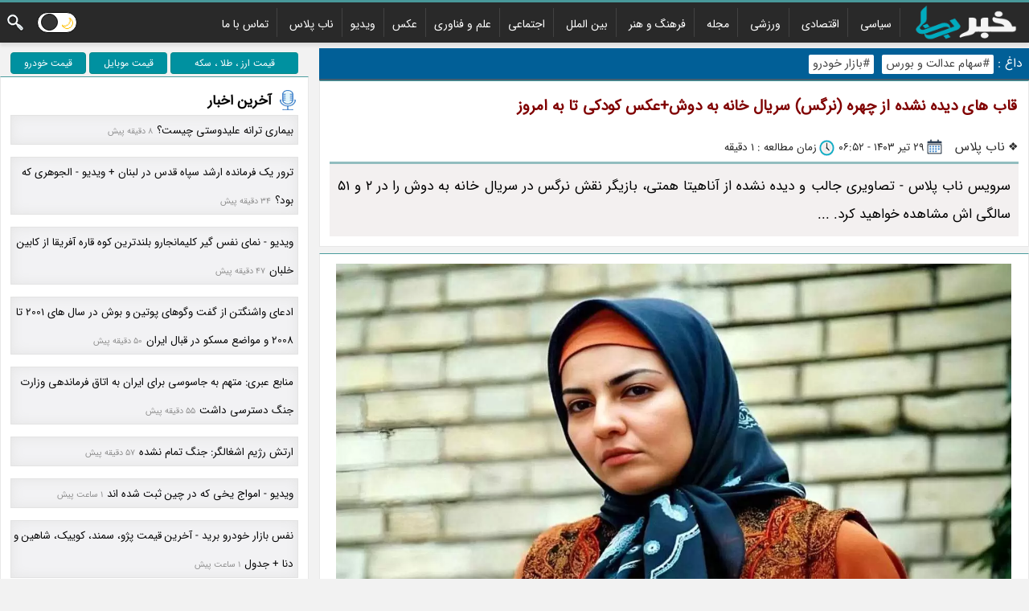

--- FILE ---
content_type: text/html; charset=UTF-8
request_url: https://www.khabarnab.com/plus/17213557294/unseen-frames-of-the-face-nargis-of-the-series-khane-be-doosh-childhood-photos-until-today
body_size: 21408
content:
<!doctype html> <html lang="fa" dir="rtl"> <head> <meta charset="utf-8"> <meta http-equiv="X-UA-Compatible" content="IE=edge"> <meta name="viewport" content="width=device-width, initial-scale=1"/><link id="iconimg" rel="icon" href="/asset/fav.ico" /> <title>قاب های دیده نشده از چهره (نرگس) سریال خانه به دوش+عکس کودکی تا به امروز</title><meta name="robots" content="index, follow" /><link rel="dns-prefetch" href="https://thumb.khabarnab.com" /><link rel="dns-prefetch" href="https://cdn.khabarnab.com" /><link rel="preload" href="/asset/css/isans.woff" as="font" type="font/woff2" crossorigin="anonymous">
 
<meta name="description" content="سرویس ناب پلاس - تصاویری جالب و دیده نشده از آناهیتا همتی، بازیگر نقش نرگس در سریال خانه به دوش را در 2 و 51 سالگی اش مشاهده خواهید کرد. ..."/>
<meta name="keywords" content=""/>
<meta name="language" content="fa_IR" />
<meta name="geo.region" content="IR">
<link rel="canonical" href="https://www.khabarnab.com/plus/17213557294/unseen-frames-of-the-face-nargis-of-the-series-khane-be-doosh-childhood-photos-until-today"/>
<meta property="og:url" content="https://www.khabarnab.com/plus/17213557294/unseen-frames-of-the-face-nargis-of-the-series-khane-be-doosh-childhood-photos-until-today"/>
<meta property="og:locale:alternate" content="fa_IR"/>
<meta property="og:type" content="article"/>
<meta property="og:title" content="قاب های دیده نشده از چهره (نرگس) سریال خانه به دوش+عکس کودکی تا به امروز"/>
<meta property="og:description" content="سرویس ناب پلاس - تصاویری جالب و دیده نشده از آناهیتا همتی، بازیگر نقش نرگس در سریال خانه به دوش را در 2 و 51 سالگی اش مشاهده خواهید کرد. ..."/>
<meta property="og:site_name" content="خبر ناب"/>
<meta property="og:image" content="https://cdn2.khabarnab.com/newsthumb/2024/07/19/327070001721355732.webp"/>
<meta property="og:image:width" content="1300" />
<meta property="og:image:height" content="731" />
<meta name="twitter:card" content="summary_large_image"/>
<meta name="twitter:site" content="@khabarnab"/>
<meta name="twitter:title" content="قاب های دیده نشده از چهره (نرگس) سریال خانه به دوش+عکس کودکی تا به امروز "/>
<meta name="twitter:description" content="سرویس ناب پلاس - تصاویری جالب و دیده نشده از آناهیتا همتی، بازیگر نقش نرگس در سریال خانه به دوش را در 2 و 51 سالگی اش مشاهده خواهید کرد. ..."/>
<meta name="twitter:image" content="731"/> 
<script data-schema="WebPage" type="application/ld+json">
    {"@id":"https://www.khabarnab.com/plus/17213557294/unseen-frames-of-the-face-nargis-of-the-series-khane-be-doosh-childhood-photos-until-today","@type":"NewsArticle","@context":"http://schema.org","mainEntityOfPage": "https://www.khabarnab.com/plus/17213557294/unseen-frames-of-the-face-nargis-of-the-series-khane-be-doosh-childhood-photos-until-today","headline":"قاب های دیده نشده از چهره (نرگس) سریال خانه به دوش+عکس کودکی تا به امروز","datePublished":"2024-07-19T06:52:17+04:30","dateModified":"2024-07-19T06:52:17+04:30","author":{"@type":"Person","name":"خبر ناب"},"publisher":{"@type":"Organization","name":"خبر ناب","url":"https://www.khabarnab.com","logo":{"type":"ImageObject","width":"54","height":"54","url":"https://www.khabarnab.com/asset/fav.ico"}},"image":{"@type":"ImageObject","contentUrl":"https://cdn2.khabarnab.com/newsthumb/2024/07/19/327070001721355732.webp","url":"https://cdn2.khabarnab.com/newsthumb/2024/07/19/327070001721355732.webp","width":"1300","height":"731"},"thumbnailUrl":"https://cdn2.khabarnab.com/newsthumb/2024/07/19/327070001721355732.webp","description":"سرویس ناب پلاس - تصاویری جالب و دیده نشده از آناهیتا همتی، بازیگر نقش نرگس در سریال خانه به دوش را در 2 و 51 سالگی اش مشاهده خواهید کرد. ...","url":"https://www.khabarnab.com/plus/17213557294/unseen-frames-of-the-face-nargis-of-the-series-khane-be-doosh-childhood-photos-until-today"}
    </script>

  


<style>h1{font-size:19px;color:maroon;margin:0px 2px 0px 2px}#slidetitle,h2{font-size:18px}h3{font-size:18px}h4{font-size:15px}.cthd{font-size:16px!important;margin:0;color:#005456}.Cw{width:69%}.h{float:right}.o{float:left}.b{background-color:#fff}.Dd{background-color:#f6f7f9}.D2{line-height:1}.Cb{line-height:0}.r{display:block}.C4{display:inline-block}.Da{display:none}.Dp{color:#000}.Co{line-height:2.1}.C6{margin:0!important}.l{padding:0!important}.Cp{background-color:#292929;}.p{text-align:center}.El{text-align:right}.D4{margin:27px 0 0 10px}.Ds{margin:7px}.Du{text-align:justify;word-wrap: break-word;}*{font-family:mabiz,Arial}@font-face{font-family:mabiz;font-display:swap;src:url(/asset/css/isans.woff) format("truetype")}.C2{overflow:hidden}.Dc{display:table-cell}.Cx{display:table}.Cg{width:100%}.Ct{max-width:1300px;margin:auto}b,h1,h2,h3,h4,h5,h6{font-weight:700}.D3 b{display:block;width:25px;height:3px;background-color:#fff;margin:3px 0 6px 0;transition:.4s}#sharearea b,#sharearea i,.a,i{background-image:url(/asset/css/nmgg.png);background-repeat:no-repeat;background-position:right}.u,s{clear:both;display:block}.w li{display:inline-block;padding:2px 10px 2px 10px;height:32px}.Cq,.D8{display:none}.w .Cd{display:none}.w a{color:#fff!important;font-size:14px;text-decoration:none;font-weight:200}a{text-decoration:none;color:#000}.w li:hover{background:url(/asset/css/nmgg.png) center;background-position-y:-273px}.Cc,.D5{display:block}#ct img{max-width:98%;height:auto}.tcr{text-align:center}.tj{text-align:justify}.fixads{bottom:0;position:fixed!important}.fixtop{position:fixed!important;top:0}.Cz,.Jrelativ,.c{position:relative}.Cj{position:absolute}.Ce ul{padding-right:40px}.Ce li{display:inline-block;padding:2px 10px 2px 10px;font-weight:700;border-right: 1px solid #424242;}.Ce a{color:#000;font-size:14px}.D1{width:30%}.C7{font-weight:700}.C7 i,.q i{height:26px;width:26px}.i{padding:12px;border:1px solid #e8e8e8;margin-bottom:8px;border-top-color:rgba(0,114,117,.7)!important}html{-webkit-text-size-adjust:100%;scroll-behavior:smooth}body{font-size:17px;-webkit-font-smoothing:antialiased;background-color:#f2f2f2;direction:rtl}.Cs b{width:25px;height:25px;background-position:-245px -5px}.D7{background-position:0 0;height:65px;width:150px}.D9{background-position:-155px -2px;height:28px;width:83px}.D6{margin:10px}.w ul{margin:3px 0 0 0}.Ce{border-top: 3px solid rgba(0,114,117,.7);box-shadow:0 4px 4px rgba(0,0,0,.09)}.Dt{margin-top:7px}.Do{margin-top:15px;color:#fff}.Do a{color:#ff0}.Cr{cursor:pointer}.Dn div{border:1px solid #e3e3e3;box-shadow:inset 0 0 15px #e5e5e5;margin-bottom:15px;background:#f2f2f4;padding:0px;padding-right:5px}.Dn a,.Dn b{display: block;margin: auto;cursor: pointer;padding-right: 0px;overflow: hidden;color:#070707;font-size: 10pt;font-weight: 200;}#onview i{background:url(icon/loader.gif) right no-repeat;float:right;width:30px;height:30px}#onview div{color:#ec1800;font-weight:700;margin-top:-7px;margin-bottom:10px}blockquote {width: 90%;text-align: justify;position: relative;margin: 0 auto;margin-bottom: 0px;margin-bottom: 0px;margin-bottom: 20px;background: #eaeaea;padding: 10px;border-radius: 20px;} blockquote::before {content: "";position: absolute;right: 33px;top: -18px;border-left: 15px solid transparent;border-bottom: 20px solid #eaeaea}#v1{background-position-y:0;display:inline;}#v2{background-position-y:-80px}#v3{background-position-y:-160px}#v4{background-position-y:-240px}#v5{background-position-y:-320px}#v6{background-position-y:-400px}#v7{background-position-y:-480px}#v8{background-position-y:-560px}#v9{background-position-y:-640px}.notish{opacity:.5!important;right:-300px!important}.nexp{right:5px!important;opacity:1!important}.nexp i{background-color:#f15227!important;background-position:-357px -69px!important}#notify{position:fixed;top:5px;right:-500px;transition:1s all ease;opacity:0}#notify i{cursor:pointer;float:left;background-color:#007275;width:30px;height:30px;display:block;border-radius:20px;padding:5px;background-position:-289px -69px;box-shadow:0 4px 4px rgba(0,0,0,.09)}.nothide{right:-500px!important}q{color:#999;display:inline-block}q::before{content:" [ "}q::after{content:" ] "}.Cslideup{max-height:0!important}.E5{background-position-y:-335px;padding-right:22px}.E6{background-position-y:-355px;padding-right:22px}.f{padding-right:23px;height:20px}.s{background-position-y:-252px}.E7{background-position-y:-273px}.E8{background-position-y:-316px}.t{background-position-y:-294px}.D0{border:1px solid #76d4fc;background:#e8f8fe;padding:5px}.D0 a{display:inline-block;margin-left:15px;color:maroon!important;font-size:15px;font-weight:700}.D0 a i{display:inline-block;background-position-y:-374px;padding:2px;width:23px;height:23px;float:right}.Ck{left:100%;bottom:-1px;padding:5px;border:1px solid #e8e8e8}#onview{padding:12px;background-color:#fff;border:1px solid #e8e8e8;margin-bottom:5px}#sharearea{border-top:0;padding-top:0}#sharearea div{padding-top:10px}hr{border:0;border-top:dashed 1px rgba(120,120,120,.5)}.Ec{background-position:-154px -33px!important}#sharearea b,#shbt,#votearea b{width:34px;height:34px;display:block;margin:3px;cursor:pointer;font-size:13px}#shrarea{max-height:0;transition:max-height 1s,height .8s;display:block;line-height:0}#shrarea b:hover{opacity:1}#shrarea b{width:34px;height:34px;display:block;margin:3px;cursor:pointer;margin-top:6px;opacity:.5}#nbarea i:hover{background-color:rgba(242,242,244,.8)}#nbarea i{position:fixed;top:40%;width:20px;background-color:rgba(235,235,236,.5);display:block;height:70px;border:6px solid transparent;cursor:pointer}.bbtn{right:0;background-position:0 -347px}.nbtn{left:0;background-position:0 -402px}.Ea{background-position:-428px -34px!important}.Eg{background-position:-325px -33px!important}.Ef{background-position:-223px -33px!important}.Ed{background-position:-189px -33px!important}.Ee{background-position:-257px -33px!important}.Cfade{opacity:.45;filter:grayscale(100%)}.g{margin:3px 0 5px 7px}.C5 i{background-position:-225px -69px;width:26px;height:26px}.Dk{background-position:-2px -69px}.Dj{background-position:-2px -69px}.C5 a{display:inline-block;height:24px;position:relative;margin:0 12px 0 0;padding:0 12px 0 10px;background:#9f9f9f;-moz-border-radius-bottomleft:5px;-webkit-border-bottom-left-radius:5px;border-bottom-left-radius:5px;-moz-border-radius-topleft:5px;-webkit-border-top-left-radius:5px;border-top-left-radius:5px;color:#fff;font-size:12px;text-decoration:none;text-shadow:0 1px 2px rgba(0,0,0,.2);font-weight:700}.C5 a:hover{background:#eccb6a;color:#a88318;text-shadow:none}.C5 a:before{content:"";position:absolute;top:10px;right:1px;float:left;width:5px;height:5px;-moz-border-radius:50%;-webkit-border-radius:50%;border-radius:50%;background:#fff;-moz-box-shadow:-1px -1px 2px rgba(0,0,0,.4);-webkit-box-shadow:-1px -1px 2px rgba(0,0,0,.4);box-shadow:-1px -1px 2px rgba(0,0,0,.4)}.C5 a:after{content:"";position:absolute;top:0;right:-12px;width:0;height:0;border-color:transparent transparent transparent #9f9f9f;border-style:solid;border-width:12px 0 12px 12px}.C5 a:hover:after{border-color:transparent transparent transparent #eccb6a}.Dg{font-size:14px}.z{line-height:1.5}.z li{min-width:22%!important;padding:0;display:inline-block;vertical-align:top;margin:10px 0;width:160px}.z b,.z img{width:160px;height:120px;display:block;border:1px solid #d2d2d2!important;border-radius:0!important;margin:auto;margin-bottom:10px}.z a{display:block!important;text-align:center;padding:4px;font-size:.86em;font-weight:400;line-height:1.8em;text-decoration:none;white-space:normal;overflow-wrap:break-word;overflow:hidden}.z q{display:inline-block;color:#7b7a7a;font-size:11px}.C8 button,.C8 input,.C8 textarea{background-color:#f4f4f4;border:1px solid #e0e0e0;display:block;width:100%;padding:15px;box-sizing:border-box;font-weight:700;font-size:14px;box-sizing:border-box;-webkit-appearance:none}input{font-size:100%}.C8 input:focus,.C8 textarea:focus{border:1px solid silver}.C9 span{display:table-cell;width:50%;padding-top:8px}.C9 span:first-child{padding-left:8px}.v q::after{content:""}.v *{float:right;margin:3px;background:0;font-weight:700;color:#333;font-size:13px;cursor:pointer}.v q::before{content:"";background:url(/asset/css/nmgg.png) no-repeat -416px -3px;width:24px;height:24px;display:inline-block!important;float:right;margin-left:5px}.v q:nth-child(1)::after{content:" پاسخ دادن "}.v q:nth-child(3)::before{background:url(/asset/css/nmgg.png) -391px -5px;width:24px;height:24px}.v q:nth-child(2)::before{background:url(/asset/css/nmgg.png) -365px -5px;width:24px;height:24px}.q{position:absolute;left:100%;top:0;background:#fff;padding:5px;border:1px solid #e8e8e8;text-align:center;width:30px;border-top-color:rgba(0,114,117,.7)}.q span{font-size:15px;display:block;font-weight:700;white-space:nowrap;-ms-writing-mode:tb-lr;writing-mode:vertical-rl;float:right;transform:rotate(-180deg);color:#005456}.k{color:#2b2b2b;padding-bottom:0px;font-size:13.5px}.E9{padding:10px;border-top:3px solid rgba(0,114,117,.4)}.Ci{border-top:2px solid #d5e1df;padding:10px}.Db h2{color:maroon;margin:0;padding:0;font-size:17px}.j{padding-left:12px;padding-right:12px;border-bottom:dashed 1px rgba(120,120,120,.5);position:relative;margin-bottom:12px}.j img{float:right;padding-bottom:12px;padding-left:12px}.j .k{font-size:13px;color:#242424;padding-bottom:5px;text-align:left;position:absolute;bottom:0;left:5px}.j .x{font-size:15px;padding-top:10px;padding-bottom:30px}#slideimagearea{scroll-behavior:smooth;direction:ltr;white-space:nowrap;overflow-y:hidden}#slidebar{bottom:0;left:0;line-height:0;width:100%;max-height:70px;padding-top:12px}#slidebar img{cursor:pointer;opacity:.5}#slidebar img.active,#slidebar img:hover{filter:none;opacity:1}#slidelink{display:none}.Cy{width:312px;line-height:0;max-height:250px}.Ch{vertical-align:top}.Ch .De{height:250px}@keyframes fadein{from{opacity:.2}to{opacity:1}}@keyframes fadeout{from{opacity:1}to{opacity:.2}}.o0{opacity:.1}.o1{animation:fadein 1s}.m{display:table;width:100%;margin:0;padding:0}.m a{font-size:15px;line-height:1.5;font-weight:700;display:block;margin-bottom:10px;color:maroon!important}.m .e{font-size:13px}.m .li{list-style:none;border:dashed 1px rgba(120,120,120,.5);border-top:0;border-right:0;padding:16px;display:table-cell;width:50%}.m .d{display:table-row;width:100%}.m .d .li:nth-child(2){border-left:none}.m img{float:right;width:130px;border:solid 1px rgba(120,120,120,.5);margin-left:12px}.n{display:table;padding:0;margin:0;line-height:1.5;width:100%}.n b{padding:12px;display:table-cell;width:50%;border-left:dashed 1px rgba(120,120,120,.5);text-align:center;line-height:0}.n .d{display:table-cell;width:50%}.n a{display:block;position:relative}.n span{color:#fff;font-size:13px;position:absolute;bottom:0;left:1px;width:auto;right:1px;text-align:center;background:linear-gradient(#00000000,#00000091 40px);line-height:2;padding:5px;padding-top:30px}.n .d:nth-child(2) b:nth-child(2){border-left:none}.E1{background-position:-169px -69px}.Dz{background-position:-85px -69px}.E0{background-position:-197px -69px}.E2{background-position:-113px -69px}.E3{background-position:-141px -69px}.k a{display:inline-block}.Ci i,.e i{display:inline-block;width:22px;height:22px;background-position-y:bottom;float:right}.Ci i{height:25px}#slideimg{border:1px solid #ccc}#slidetitle{padding-bottom:10px}.Dw{padding-right:3px;padding-left:3px}.Df{top:0;height:100%;display:block;width:20px;cursor:pointer}.Dx{left:0;border-left:3px #fc4020 solid;background-position:0 -402px}.Dy{right:0;border-right:3px #fc4020 solid;background-position:0 -347px}.E4{background-color:#f3f0f0}.C3 a{}#pc i,em,s{font-size:inherit}@media only screen and (max-width:1420px){.Ck{position:inherit;padding:0;border:0}.Ck b{display:inline-block!important}.Ck span{display:block}#shbt,#votearea b{float:right}#shbt{width:0}#shrarea{float:left;max-height:1000px!important}#shrarea b{margin-top:0}.q{position:inherit;left:auto;top:auto;width:auto;margin-bottom:2px}.q span{display:inherit;margin:0!important;writing-mode:inherit;transform:none;-ms-writing-mode:bt!important}}@media only screen and (max-width:1200px){.Cw{width:60%!important}.D1{width:40%!important}}@media only screen and (max-width:1000px){.Cf{float:none!important}.Cw{width:100%!important;clear:both}.D1{width:100%!important;padding:0;margin:0;clear:both}.Jrelativ,.c{position:initial}.fixads{bottom:inherit;position:initial!important}.fixtop{position:initial!important;top:inherit}}@media only screen and (max-width:1056px){.Cs,.D3{margin:10px 3px 10px 10px!important}.w{position:fixed;width:100%;height:100%;top:0;right:100%;display:block!important;background:rgba(0,0,0,.5);z-index:52395525884;text-align:left;transition:.5s}.mobmu ul{padding:10px}.mobmu .C1{display:inline-block;height:100%;padding:10px;border:0}.mobmu .C1 .Cd{display:block!important}.mobmu .C1{background:#000000}.mobmu li{float:none;display:block!important;background:0;text-align:right;padding:10px;line-height:1.2;height:unset!important;border-bottom: 1.5px solid #2d2d2d;border-right:0px;}.mobmu .C1 ul li:hover{background:0 0!important}.Cc{display:none}.Cq{display:block}.fixnot{top:55px!important}.fixmenu{position:fixed;width:100%;top:0;z-index:100}.fixmenu .D7{display:none}.fixmenu .D9{display:inherit}}@media only screen and (max-width:770px){.mgshow{display:block!important}.endshow{display:block!important}.D8{display:block}.D5{display:none}.Eu{transition:all .5s ease 0s;line-height:0;text-align:center;position:fixed;bottom:0;left:0;right:0;z-index:2}}#figure{padding-left:12px;margin-left:5px;}#figure img{max-width: 100%; height: auto;}.Et{padding-right:0;padding-left:0}@media only screen and (max-width:650px){.C3{overflow-x:scroll}#shrarea,#votearea{text-align:center!important;display:block!important;width:auto}.shrar{height:0}#shrarea b{float:none!important;direction:ltr;margin-top:10px!important;text-align:center}#shrarea{width:100%}#shbt{width:34px!important}#figure{float:none!important;padding:0!important;margin:auto;text-align:center;margin-left:0!important}.C9 span{display:block!important;width:100%!important;padding-left:0!important}.C9{display:block}.j img{width:120px}.j .k{position:inherit;text-align:right;float:none}.j .x{clear:both;padding-bottom:15px}.Dv{display:block}.C0{display:none!important}.Cy{display:block;width:auto;text-align:center;max-height:inherit;position:relative;background:#f6f7f9}.Ch{display:block;width:auto;text-align:center;margin-top:12px}.m .d{display:block}.m{display:block}.m .li{display:block;width:auto;border-left:0}.n .d{display:table-row;width:100%}.n b{width:50%;border-bottom:dashed 1px rgba(120,120,120,.5)}.n .d:nth-child(2){border-bottom:0}.n .d b:nth-child(2){border-left:none}.n .d:nth-child(2) b{border-bottom:0}}@media only screen and (max-width:500px){.Cy img{width:100%}#slidelink{display:block;position:absolute;padding-bottom:10px;font-size:19px;position:absolute;bottom:0;left:0;right:0;color:#fff;font-weight:700;line-height:2;padding:15px;background:linear-gradient(#00000000,#000 147px);padding-top:65px}.Ch .De{height:inherit}#slidetitle{display:none}#slidedetail{display:none}#slidebar{position:inherit!important;padding-top:0!important}}@media only screen and (max-width:330px){.Db h2{display:inline-block}.j img{width:100%;float:none;text-align:center;margin:auto}.j{text-align:justify}.m a{font-size:13px}}form.topheader input[type=text]{padding:10px;border:1px solid #fff;float:right;width:70%;background:#fff;text-align:right;direction:rtl}form.topheader button{float:left;width:20%;padding:10px;background:#2196f3;color:#fff;font-size:17px;border-right:1px solid #eee;border-left:none;cursor:pointer;border-top:0;border-bottom:1px solid #2196f3;direction:rtl;padding-right:0;padding-left:0}form.topheader button:hover{background:#0b7dda}form.topheader::after{content:"";clear:both;display:table}ul.breadcrumb{list-style:none;display:inline;padding-right:0}ul.breadcrumb li{display:inline;padding-left:5px}ul.breadcrumb li+li:before{color:#000}ul.breadcrumb li a{text-decoration:none;color:#2b2b2b;font-size: 115%;padding-top: 15px;padding-bottom: 2px;padding-left: 6px;}ul.breadcrumb li a:hover{text-decoration:none} table {border-collapse: collapse;border-spacing: 0;width: 100%;border: 1px solid #ddd;overflow-x:auto !important;}th, td {text-align: right;padding: 8px;}tr:nth-child(even){background-color: #f2f2f2} #lastnewsspan{display: inline;font-size: 8pt;color: #8f8f8f;margin-right: 5px;text-align: left;} .pricebtn-group .button {background-color: #0091a0; /* Green */border: 1px solid #088;color: white;margin: 2px;border-radius: 4px;text-align: center;text-decoration: none;display: inline-block;font-size: 12px;cursor: pointer;}.pricebtn-group .button:not(:last-child) {border-right: none; /* Prevent double borders */}.pricebtn-group .button:hover {background-color: #3e8e41;} #newsatten {background-color: #e9fdff;border-right: 5px solid #0091a0;font-size: 95%;line-height: 200%;padding: 0px;padding-right: 0px;padding-left: 0px;padding-right: 5px;padding-left: 5px;} #hottopicheader {background: #015f97;margin-bottom: 0px;padding: 3px;font-size: 90%;color: white;border-bottom: 2px solid rgba(96, 96, 96, 0.7); text-align:right;margin-top: 0px;} .hotlinklilist {display: inline-block;} .hottopiclink{color: #464646;padding-left: 5px;background: white;border-radius: 2px;padding-right: 5px;margin-left: 5px;font-size: 95%;line-height: 1.7;} #hottopicdv{display: inline-block;} #pc img {display: block;margin-left: auto;margin-right: auto;}#pc p {line-height: 210%;font-size-adjust: initial;} #metacmt{transition:max-height 1s;max-height:0}.Ca{padding-top:12px;font-size:14px}.Ca i{float:right;width:40px;height:40px;background-position:1px -295px;margin:5px}.Ca div{clear:both}.Ca b{display:block;color:#f30}.Ca span{font-size:12px;line-height:1}.cmtx{display:inline-block}.Cm{border:1px solid #e9e9e9;border-bottom:none;border-left:none;padding:10px;color:#666}.En{background-position:-30px -69px}.Eo{background-position-y:-405px;padding-right:30px!important} #pc a {color: blue;} #indexphoto {max-width: 98%;height: auto;} #lastmobnews::before {display:inline-block;width:7px;height:7px;border-radius:100%;background:#eb1f1f;content:'';margin-left:5px;-webkit-animation:blink 1s;animation:blink 1s;-webkit-animation-iteration-count:infinite;animation-iteration-count:infinite} @keyframes blink{0%{opacity: 0;}100%{opacity: 1;}} .v1{background-position-y:0;display:inline !important;}    @media only screen and (min-width:768px){   #newsareaa .yn-content {     width: 92% !important;     padding: 0;     display: inline-block;     vertical-align: top;     margin-right:40px !important;     width: 160px; }  }  @media only screen and (max-width:767px){ #newsareaa .yn-grid {     width: 50.0% !important; } #newsareaa .yn-content {     width: 80% !important;   margin: 0px !important; margin-right: 10% !important; } }   .bg-emj1 {width: 20px; height: 20px;background: url('/asset/emoji/allemj.png') -5px -5px;display: inline-block;}.bg-emj2 {width: 20px; height: 20px;background: url('/asset/emoji/allemj.png') -5px -35px;display: inline-block;}.bg-emj3 {width: 20px; height: 20px;background: url('/asset/emoji/allemj.png') -5px -65px;display: inline-block;}.bg-emj4 {width: 20px; height: 20px;background: url('/asset/emoji/allemj.png') -5px -95px;display: inline-block;}.bg-emj5 {width: 20px; height: 20px;background: url('/asset/emoji/allemj.png') -5px -125px;display: inline-block;}.bg-emj6 {width: 20px; height: 20px;background: url('/asset/emoji/allemj.png') -5px -155px;display: inline-block;}.bg-emj7 {width: 20px; height: 20px;background: url('/asset/emoji/allemj.png') -5px -185px;display: inline-block;}.bg-emj8 {width: 20px; height: 20px;background: url('/asset/emoji/allemj.png') -5px -215px;display: inline-block;} .empicker {margin: 8px;} #night{background-color:#444!important}#night .m .e{font-size:13px;color:#d2d2d2!important}#night .b{background-color:#000!important}#night .Ci{border-top:2px solid #5c5e5d!important;background:#3e3e3e!important;color:#d2d2d2!important}#night .Dp{color:#d2d2d2!important}#night .Dn div{border:1px solid #535353!important;box-shadow:inset 0 0 15px #131313!important;background:#202020!important}#night .Dn a,.Dn b{color:#fff!important}#night .Db h2{color:#fff!important}#night .m a{color:#00805c!important}#night .q{background:#151515!important;border:1px solid #5e5e5e!important}#night .q span{color:#ecf4f4!important}#night div.scrollmenu{background-image:unset}#night .i{border:1px solid #4f4f4f}#night .C7{color:#e4e4e4}#night #pc{color:#fff!important}#night #pc a{color:red!important}#night .Cg{color:#fff!important}#night .z a{color:#e8e8e8!important}#night .C7 span{color:#e0e0e0!important}#night .k{color:#c7c7c7!important}#night ul.breadcrumb li a{color:#c7c7c7!important}#night .E4{background-color:#3c3c3c} #night .Ch{background:#3e3e3e!important;} #night .E9{color:#fff!important}#night h1{color:#fff!important}.sswitch{display:flex;height:26px;position:relative;width:50px}.sswitch input{display:none}.sslider{background-color:#FFF;border:1px solid #000;bottom:0;cursor:pointer;left:0;position:absolute;right:0;top:0;transition:.4s}.sslider:before{background-color:#333;border:1px solid #000;bottom:2px;content:"";height:19px;left:4px;position:absolute;transition:.4s;width:19px;z-index:421}input:checked + .sslider{background-color:#101211}input:checked + .sslider:before{transform:translateX(20px);border-color:#CFCFCF;background-color:#EFEFEF}.sslider.round{border-radius:24px}.sslider.round:before{border-radius:50%}.toggle-moon,.toggle-sun{width:50%;text-align:center;padding:7px;position:relative;z-index:420;color:#ffbf00;padding-right: 0px; padding-left: 0px;}.ssswitch{display:flex;height:26px;position:relative;width:50px}.ssswitch input{display:none}.ssslider{background-color:#FFF;border:1px solid #000;bottom:0;cursor:pointer;left:0;position:absolute;right:0;top:0;transition:.4s}.ssslider:before{background-color:#333;border:1px solid #000;bottom:2px;content:"";height:19px;left:4px;position:absolute;transition:.4s;width:19px;z-index:421}input:checked + .ssslider{background-color:#101211}input:checked + .ssslider:before{transform:translateX(20px);border-color:#CFCFCF;background-color:#EFEFEF}.ssslider.rrround{border-radius:24px}.ssslider.rrround:before{border-radius:50%}.ttoggle-moon,.ttoggle-sun{width:50%;text-align:center;padding:7px;position:relative;z-index:420;color:#ffbf00;padding-right: 0px; padding-left: 0px;} #night .cmtx {color: white !important;} #night .v q:nth-child(1)::after {color: red !important;} #night .Cm {background: #252525 !important;} #night tr:nth-child(even) { background-color: #3e3e3e; } #night #hottopicheader { background: #033958 !important;} #night blockquote {background: #7b0202;} #night blockquote::before {border-bottom: 20px solid #7b0202;} @media only screen and (max-width:352px){ #logowidth { width : 120px !important;height: 40px !important;margin-top: 5px !important;}} #night .Ck {border: 0px solid black;background: unset !important;} @media only screen and (max-width:315px){ #logowidth { width : 100px !important;height: 40px !important;margin-top: 5px !important;}} #night .pricebtn-group .button { background-color: #000000; border: 1px solid #808080;} #night .hottopiclink { color: #f7f7f7; background: #a00000;} #night .yn-item_title{color:white !important;} #night .yn-heading{color:white !important;}</style> </head> <body class="C6 Dp Co l" > <header id="headarea" class="D2 Ce"> <div class="Cp"> <div> <div onclick="opennav()" class="D3 Cq o D4 Cr"><b></b><b></b><b></b> </div> <div class="Cq o D4 Cs Cr" style="margin-left: 4px !important;margin-right: 4px !important;"><b onclick="mysearch()" class="a r"></b> </div><div class="Cq o D4 Cs Cr" style="margin-right: 0px !important; margin-left: 0px !important; "><label class="ssswitch" for="checkboxx" title="dark mode"><input  type="checkbox" id="checkboxx" /><div class="ssslider rrround" id="rrroundd"   onclick="nnightmode()"  ></div><div id="ttoggle-moon"  class="ttoggle-moon" onclick="nnightmode()">🌙</div><div id="ttoggle-sun"  style="visibility: hidden;"  class="ttoggle-sun" onclick="llightmode()">☀️</div></label> </div><div class="D3 Cq o D4 Cr" style="padding-top: 5px;"><a id="lastmobnews" href="/latest_news" style="color: white;font-size: 15px;">چه خبر؟</a></div> <div class="Ct" style="height:50px"> <a href="/" title="خبر ناب"><img id="logowidth" style="margin-left:0px;margin-top:3px;float:right" width="156px" height="45px" src="/asset/logo-white-small.png" alt="خبر ناب"></a> <nav id="m_nav" onclick="closenav()" class="Cc w"> <div class="Cc o Cs Cr Ds"><b onclick="mysearch()" style=" margin-top: 5px; " class="a r"></b> </div><div class="Cc o Cs Cr Ds" style="padding-top: 5px;"><label class="sswitch" for="checkbox" title="dark mode"><input  type="checkbox" id="checkbox" /><div class="sslider round" id="roundd"   onclick="nightmode()"  ></div><div  id="toggle-moon" class="toggle-moon" onclick="nightmode()">🌙</div><div id="toggle-sun"  style="visibility: hidden;"  class="toggle-sun" onclick="lightmode()">☀️</div></label> </div> <div class="C1" style="padding:4px;float:right"> <ul class="p l Co" style="text-align:right"> <li><a href="/political" title="سیاسی">سیاسی</a></li> <li><a href="/economic" title="اقتصادی">اقتصادی</a></li> <li><a href="/sports" title="ورزشی">ورزشی</a></li> <li><a href="/magazine" title="مجله">مجله</a></li> <li><a href="/art" title="فرهنگ و هنر">فرهنگ و هنر</a></li> <li><a href="/world" title="بین الملل">بین الملل</a></li> <li><a href="/social" title="اجتماعی">اجتماعی</a></li><li><a href="/technology" title="علم و فناوری">علم و فناوری</a></li><li><a href="/photo" title="عکس">عکس</a></li><li><a href="/hashtag/videos" title="ویدیو">ویدیو</a></li><li><a href="/plus" title="ناب پلاس">ناب پلاس</a></li> <li><a href="/contact.do" title="تماس با ما">تماس با ما</a></li> </ul> </div> </nav> </div> </div></div></header> <div id="mysearch" style="display:none;background:white;border-bottom:1px solid #999"> <div class="Ct" style="padding-left:0;padding-right:0"> <form class="topheader" method="post" action="https://www.khabarnab.com/gosearch.do"> <input type="text" placeholder="چیزی بنویسید ..." name="q"> <button type="submit">بگرد</button> </form> </div> </div><div id="content_place" class="Ct Dt"><main class="h Cf C6 l Du Cw"><div id="hottopicheader">&nbsp;داغ : <a href="/hashtag/stock_and_exchange_news" title="اخبار سهام عدالت و بورس" class="hotlinklilist hottopiclink">#سهام عدالت و بورس</a> <a href="/hashtag/car_price_news" title="اخبار قیمت خودرو" class="hotlinklilist hottopiclink">#بازار خودرو</a></div> 
 <div id="col_0"> <div id="ct" class="Db c"><article> <header class="i b"> <div class="E4">  <div class="b"> <a href="/plus/17213557294/unseen-frames-of-the-face-nargis-of-the-series-khane-be-doosh-childhood-photos-until-today" title="قاب های دیده نشده از چهره (نرگس) سریال خانه به دوش+عکس کودکی تا به امروز"><h1>قاب های دیده نشده از چهره (نرگس) سریال خانه به دوش+عکس کودکی تا به امروز</h1></a> <div class="k"> <ul itemscope itemtype="http://schema.org/BreadcrumbList" class="breadcrumb"><li itemprop="itemListElement" itemscope itemtype="http://schema.org/ListItem">&#10070;&nbsp;<a itemprop="item" href="/plus" title="ناب پلاس"><span itemprop="name">ناب پلاس</span></a><meta itemprop="position" content="1" /></li>  </ul> <span class="a s f">۲۹ تیر ۱۴۰۳ - ۰۶:۵۲ </span> <span class="a t f">زمان مطالعه : 1 دقیقه </span> </div> </div> <div class="E9">سرویس ناب پلاس - تصاویری جالب و دیده نشده از آناهیتا همتی، بازیگر نقش نرگس در سریال خانه به دوش را در 2 و 51 سالگی اش مشاهده خواهید کرد. ... </div><s></s> </div><s></s></header> <div class="C3 c b i"> <div id="pc"><a title="قاب های دیده نشده از چهره (نرگس) سریال خانه به دوش+عکس کودکی تا به امروز" href="/plus/17213557294/unseen-frames-of-the-face-nargis-of-the-series-khane-be-doosh-childhood-photos-until-today"><img loading="lazy" src="https://cdn2.khabarnab.com/newsthumb/2024/07/19/327070001721355732.webp" alt="قاب های دیده نشده از چهره (نرگس) سریال خانه به دوش+عکس کودکی تا به امروز" width="1300px" height="731px" /></a> 
										
										
																				<div>
											
<p>به گزارش سرویس پلاس خبر ناب به نقل از رکنا - <strong>آناهیتا همتی</strong> (زادهٔ ۱ مرداد ۱۳۵۲) بازیگر اهل ایران است. همتی در ۱۳۷۲ با نمایش تنبور نواز به نویسندگی محمد رحمانیان فعالیت خود در تئاتر را آغاز کرد. اولین فیلم او افسانه پوپک طلائی بود که در سال ۱۳۷۶ ساخته شد ولی به نمایش گذاشته نشد. او در مجموعه های خانه به دوش (۱۳۸۳) و ترش و شیرین (۱۳۸۶) با کارگردان رضا عطاران همکاری داشته است.</p>

<p><p class="tcr"><a href="/plus/17213557294/unseen-frames-of-the-face-nargis-of-the-series-khane-be-doosh-childhood-photos-until-today" title="قاب های دیده نشده از چهره (نرگس) سریال خانه به دوش+عکس کودکی تا به امروز"><img loading="lazy" alt="قاب های دیده نشده از چهره (نرگس) سریال خانه به دوش+عکس کودکی تا به امروز" src="https://cdn2.khabarnab.com/newsmedia/2024/07/19/287478701721355733.webp" width="1500px" height="1125px"></a></p></p>

<p><p class="tcr"><a href="/plus/17213557294/unseen-frames-of-the-face-nargis-of-the-series-khane-be-doosh-childhood-photos-until-today" title="قاب های دیده نشده از چهره (نرگس) سریال خانه به دوش+عکس کودکی تا به امروز"><img loading="lazy" alt="قاب های دیده نشده از چهره (نرگس) سریال خانه به دوش+عکس کودکی تا به امروز" src="https://cdn2.khabarnab.com/newsmedia/2024/07/19/286618691721355735.webp" width="1500px" height="1125px"></a></p><p class="tcr"><a href="/plus/17213557294/unseen-frames-of-the-face-nargis-of-the-series-khane-be-doosh-childhood-photos-until-today" title="قاب های دیده نشده از چهره (نرگس) سریال خانه به دوش+عکس کودکی تا به امروز"><img loading="lazy" alt="قاب های دیده نشده از چهره (نرگس) سریال خانه به دوش+عکس کودکی تا به امروز" src="https://cdn2.khabarnab.com/newsmedia/2024/07/19/13094511721355736.webp" width="717px" height="1500px"></a></p></p>

<p><p class="tcr"><a href="/plus/17213557294/unseen-frames-of-the-face-nargis-of-the-series-khane-be-doosh-childhood-photos-until-today" title="قاب های دیده نشده از چهره (نرگس) سریال خانه به دوش+عکس کودکی تا به امروز"><img loading="lazy" alt="قاب های دیده نشده از چهره (نرگس) سریال خانه به دوش+عکس کودکی تا به امروز" src="https://cdn2.khabarnab.com/newsmedia/2024/07/19/336458521721355737.webp" width="1236px" height="1500px"></a></p></p>

																					
										<p style="background: #970d0d;color: white;border-radius: 4px;padding: 4px;">
این خبر توسط سایت <b>رکنا</b> منتشر شده و خبر ناب صرفا آن را به اشتراک گذاشته است. 
</p><p><span>منبع :
</span> <a style="color:blue;font-size:90%;padding:10px" href="https://www.khabarnab.com/gosource/1621820" target="_blank" title="رکنا" rel="nofollow noreferrer">رکنا</a> </p> </div> <div id="sharearea"> <div class="b Cj p Ck"> <span id="votearea"> <i class="Ec" id="shbt" onclick="openshare()"></i> </span> <span id="shrarea" class="C2 shrar l C6"> <a rel="nofollow noreferrer" href="tg://msg?text=https://www.khabarnab.com/plus/17213557294" target="_blank" title="اشتراک گذاری در تلگرام"><b class="Ed"></b></a> <a rel="nofollow noreferrer" href="whatsapp://send?text=https://www.khabarnab.com/plus/17213557294" target="_blank" title="اشتراک گذاری در واتس اپ"><b class="Ee"></b></a> <a rel="nofollow noreferrer" href="https://www.twitter.com/intent/tweet?url=https://www.khabarnab.com/plus/17213557294&amp;text=قاب+های+دیده+نشده+از+چهره+(نرگس)+سریال+خانه+به+دوش+عکس+کودکی+تا+به+امروز" target="_blank" title="اشتراک گذاری در توییتر"><b class="Ef"></b></a> <a rel="nofollow noreferrer" href="https://www.facebook.com/sharer/sharer.php?u=https://www.khabarnab.com/plus/17213557294" target="_blank" title="اشتراک گذاری در فیسبوک"><b class="Eg"></b></a> </span> </div><s></s> </div> </div></article><div id="morestory" style="display:none"></div> <div id="newsareaa">  </div> 	<div id="rlp" class="i b"> <div class="C7" style="border-bottom: 1px dashed #cecece;"><i class="a h g Dj"></i> <span style="color: maroon;font-size: 105%;">اخبار گوناگون در خبر ناب</span> </div> <ul class="p z u Em l C6"> 
 </ul> </div>

<div class="C8 b i"> <div class="C7"><i class="a h g En"></i> <a name="sending"></a> <span> <label for="comment">نظرات </label> </span> </div> <div>  <form method="post" action="#sending"> <div id="cmtfrm"> <div id="cmterr"> </div> <div id="rplymsg"> </div> <textarea id="comment" required="required" rows="3" placeholder="متن نظر خود را وارد نمایید ..." name="comment"></textarea> <script> function emmo1() { var text = document.getElementById("comment"); document.getElementById("comment").value= text.value + " :قلب "; document.getElementById("comment").focus(); } function emmo2() { var text = document.getElementById("comment"); document.getElementById("comment").value= text.value + " :خنده "; document.getElementById("comment").focus();} function emmo3() { var text = document.getElementById("comment"); document.getElementById("comment").value= text.value + " :تایید "; document.getElementById("comment").focus();} function emmo4() { var text = document.getElementById("comment"); document.getElementById("comment").value= text.value + " :تعجب "; document.getElementById("comment").focus();} function emmo5() { var text = document.getElementById("comment"); document.getElementById("comment").value= text.value + " :ناراحت "; document.getElementById("comment").focus();} function emmo6() { var text = document.getElementById("comment"); document.getElementById("comment").value= text.value + " :عصبانیت "; document.getElementById("comment").focus();} function emmo7() { var text = document.getElementById("comment"); document.getElementById("comment").value= text.value + " :تبسم "; document.getElementById("comment").focus();} function emmo8() { var text = document.getElementById("comment"); document.getElementById("comment").value= text.value + " :داغون "; document.getElementById("comment").focus();} </script> <div class="bg-emj1 empicker" onclick="emmo1()"></div>  <div onclick="emmo2()" class="bg-emj2 empicker"></div> <div onclick="emmo3()" class="bg-emj3 empicker"></div> <div onclick="emmo4()" class="bg-emj4 empicker"></div>  <div onclick="emmo5()" class="bg-emj5 empicker"></div> <div onclick="emmo6()" class="bg-emj6 empicker"></div> <div onclick="emmo7()" class="bg-emj7 empicker"></div> <div onclick="emmo8()" class="bg-emj8 empicker"></div>  </div> <div id="metacmt" class="C2" style="max-height:1000px"> <div class="Cg Cx C9"> <span><label for="name">نام :</label> <input class="a Eo" id="name" name="name" value="" type="text" placeholder="نام خود را وارد نمایید ..."> </span> <span><label for="answ">سوال: 2 + 5 ؟</label><input class="Eq" type="text" name="answ" id="answ" value="" required="required" placeholder="به عدد پاسخ دهید : 2 + 5 = ؟"></span> </div> <div class="Cg Cx C9"> <span style="padding-left:0"> <button name="send" type="submit" class="Er Cg" style="background-color:#0091a0;border:1px solid #088;color:white;cursor:pointer;padding-top:5px;padding-bottom:5px">ارسال دیدگاه</button> </span> </div> </div> </form> </div> <div itemscope="" itemtype="http://schema.org/UserComments" id="cmlst" class="Ca">  </div> </div>
<div id="rlp" class="i b"> <div class="C7" style="border-bottom: 1px dashed #cecece;"><i class="a h g Dj"></i> <span style="color: maroon;font-size: 105%;">آخرین اخبار سرویس ناب پلاس</span> </div> <ul class="p z u Em l C6"> <li><a title="بررسی تیپ و استایل شیک هنرمندان در پشت صحنه نمایش (یتیمچه): از افسانه چهره آزاد و مهدی صباغی تا الهه  شه  پرست ، کهبد  تاراج ، نازنین  حشمدار و هوشنگ  قوانلو" href="/plus/176164831156/[base64]"><img loading="lazy" style="border-radius:3px!important" alt="بررسی تیپ و استایل شیک هنرمندان در پشت صحنه نمایش (یتیمچه): از افسانه چهره آزاد و مهدی صباغی تا الهه  شه  پرست ، کهبد  تاراج ، نازنین  حشمدار و هوشنگ  قوانلو" data-qazy="true" src="https://cdn2.khabarnab.com/newsthumb/2025/10/28/103599591761648314.webp" width="160px" height="120px">بررسی تیپ و استایل شیک هنرمندان در پشت صحنه نمایش (یتیمچه): از افسانه چهره آزاد و مهدی صباغی تا الهه  شه  پرست ، کهبد  تاراج ، نازنین  حشمدار و هوشنگ  قوانلو</a></li><li><a title="این سلبریتی ها از خبر آزادی پژمان جمشیدی خوشحال شدن؛ از پژمان دوستت داریمِ مهران غفوریان تا شکر کردن نعیمه نظا م دوست و...+ عکس" href="/plus/176164788730/these-celebrities-were-happy-about-the-news-of-pejman-jamshidi-s-release-from-pejman-we-love-you-by-mehran-ghafourian-to-shaking-naimah-nazam-dost-and-photo"><img loading="lazy" style="border-radius:3px!important" alt="این سلبریتی ها از خبر آزادی پژمان جمشیدی خوشحال شدن؛ از پژمان دوستت داریمِ مهران غفوریان تا شکر کردن نعیمه نظا م دوست و...+ عکس" data-qazy="true" src="https://cdn2.khabarnab.com/newsthumb/2025/10/28/88525381761647889.webp" width="160px" height="120px">این سلبریتی ها از خبر آزادی پژمان جمشیدی خوشحال شدن؛ از پژمان دوستت داریمِ مهران غفوریان تا شکر کردن نعیمه نظا م دوست و...+ عکس</a></li><li><a title="پژمان جمشیدی بعد آزادی اول کجا رفت؟ عکس جایی که بود منتشر شد و ...." href="/plus/176164716934/where-did-pejman-jamshidi-go-after-the-first-freedom-the-photo-of-where-it-was-was-published-and"><img loading="lazy" style="border-radius:3px!important" alt="پژمان جمشیدی بعد آزادی اول کجا رفت؟ عکس جایی که بود منتشر شد و ...." data-qazy="true" src="https://cdn2.khabarnab.com/newsthumb/2025/10/28/334850651761647172.webp" width="160px" height="120px">پژمان جمشیدی بعد آزادی اول کجا رفت؟ عکس جایی که بود منتشر شد و ....</a></li><li><a title="چرا فریبا نادری فخرفروشی می کند؟؛ بررسی ریشه های خشم، اضطراب و خودنمایی+ نظر کارشناسان" href="/plus/176164651142/why-does-fariba-naderi-brag-examining-the-roots-of-anger-anxiety-and-showing-off-experts-opinion"><img loading="lazy" style="border-radius:3px!important" alt="چرا فریبا نادری فخرفروشی می کند؟؛ بررسی ریشه های خشم، اضطراب و خودنمایی+ نظر کارشناسان" data-qazy="true" src="https://cdn2.khabarnab.com/newsthumb/2025/10/28/342230091761646512.webp" width="160px" height="120px">چرا فریبا نادری فخرفروشی می کند؟؛ بررسی ریشه های خشم، اضطراب و خودنمایی+ نظر کارشناسان</a></li><li><a title="عکس  -  تغییر چهره خاص طناز طباطبایی قشنگ ترین خانم بازیگر ایران  -  نشناسید تشخیص نمی دهید طناز سینمای ایران است ..." href="/plus/176164621191/photo-the-special-face-change-of-tanaz-tabatabai-the-most-beautiful-actress-in-iran-don-t-know-you-don-t-recognize-tanaz-of-iranian-cinema"><img loading="lazy" style="border-radius:3px!important" alt="عکس  -  تغییر چهره خاص طناز طباطبایی قشنگ ترین خانم بازیگر ایران  -  نشناسید تشخیص نمی دهید طناز سینمای ایران است ..." data-qazy="true" src="https://cdn2.khabarnab.com/newsthumb/2025/10/28/196981981761646212.webp" width="160px" height="120px">عکس  -  تغییر چهره خاص طناز طباطبایی قشنگ ترین خانم بازیگر ایران  -  نشناسید تشخیص نمی دهید طناز سینمای ایران است ...</a></li><li><a title="عکس  -  تغییر چهره ناگوار پژمان جمشیدی بعد آزادی  -   در این 5 روز به اندازه 50 سال پیرتر و داغون تر شد! ..." href="/plus/176164260943/photo-the-unfortunate-change-of-pejman-jamshidi-s-face-after-liberation-in-these-5-days-he-became-50-years-older-and-hotter"><img loading="lazy" style="border-radius:3px!important" alt="عکس  -  تغییر چهره ناگوار پژمان جمشیدی بعد آزادی  -   در این 5 روز به اندازه 50 سال پیرتر و داغون تر شد! ..." data-qazy="true" src="https://cdn2.khabarnab.com/newsthumb/2025/10/28/143145501761642611.webp" width="160px" height="120px">عکس  -  تغییر چهره ناگوار پژمان جمشیدی بعد آزادی  -   در این 5 روز به اندازه 50 سال پیرتر و داغون تر شد! ...</a></li><li><a title="سکانسی از فیلم روز فرشته که در آن عجل معلق زن بود" href="/plus/176164236970/a-scene-from-the-movie-day-of-the-angel-in-which-a-woman-was-hanging-in-a-hurry"><img loading="lazy" style="border-radius:3px!important" alt="سکانسی از فیلم روز فرشته که در آن عجل معلق زن بود" data-qazy="true" src="https://cdn2.khabarnab.com/newsthumb/2025/10/28/266310231761642371.webp" width="160px" height="120px">سکانسی از فیلم روز فرشته که در آن عجل معلق زن بود</a></li><li><a title="سکانس دراکولا وقتی تتلو ژاله صامتی و لایک کرد : یا خدا لایک کرد..." href="/plus/176164153024/the-sequence-of-dracula-when-tetlo-jaleh-was-silent-and-liked-oh-god-he-liked"><img loading="lazy" style="border-radius:3px!important" alt="سکانس دراکولا وقتی تتلو ژاله صامتی و لایک کرد : یا خدا لایک کرد..." data-qazy="true" src="https://cdn2.khabarnab.com/newsthumb/2025/10/28/54321071761641531.webp" width="160px" height="120px">سکانس دراکولا وقتی تتلو ژاله صامتی و لایک کرد : یا خدا لایک کرد...</a></li><li><a title="ویدیو -  تماس جناب خان با محسن کیایی از فرانسه  -  شبیه کرم دندونی..." href="/plus/176164146769/video-mr-khan-s-call-with-mohsen-kiaei-from-france-similar-to-toothpaste"><img loading="lazy" style="border-radius:3px!important" alt="ویدیو -  تماس جناب خان با محسن کیایی از فرانسه  -  شبیه کرم دندونی..." data-qazy="true" src="https://cdn2.khabarnab.com/newsthumb/2025/10/28/68708271761641471.webp" width="160px" height="120px">ویدیو -  تماس جناب خان با محسن کیایی از فرانسه  -  شبیه کرم دندونی...</a></li><li><a title="عکس  -   نیوشا ضیغمی  فریبا نادری را تحقیر کرد ... -   نو کیسه ای... -  روی خر پالون طلا هم بذاری باز خره ... -  متر و مقیاس تو فقط پوله ...  -  یه تار موی گندیده ...." href="/plus/176164141086/photo-nyusha-dighmi-humiliated-fariba-naderi-a-new-bag-put-gold-on-your-donkey-your-meter-and-scale-are-only-money-a-rotten-hair"><img loading="lazy" style="border-radius:3px!important" alt="عکس  -   نیوشا ضیغمی  فریبا نادری را تحقیر کرد ... -   نو کیسه ای... -  روی خر پالون طلا هم بذاری باز خره ... -  متر و مقیاس تو فقط پوله ...  -  یه تار موی گندیده ...." data-qazy="true" src="https://cdn2.khabarnab.com/newsthumb/2025/10/28/180198381761641412.webp" width="160px" height="120px">عکس  -   نیوشا ضیغمی  فریبا نادری را تحقیر کرد ... -   نو کیسه ای... -  روی خر پالون طلا هم بذاری باز خره ... -  متر و مقیاس تو فقط پوله ...  -  یه تار موی گندیده ....</a></li><li><a title="ویدیو  -  رونمایی آرام جعفری و بابک انصاری از عاشقانه ترین عقد آریایی با خوانش مرجانه گلچین  -   تازه عروس سینمای ایران در مراسم مجلل و پاییزی درخشید" href="/plus/176163906741/video-aram-jafari-and-babak-ansari-s-unveiling-of-the-most-romantic-aryan-marriage-with-marjane-golchin-s-reading-the-new-bride-of-iranian-cinema-shined-in-a-luxurious-and-autumn-ceremony"><img loading="lazy" style="border-radius:3px!important" alt="ویدیو  -  رونمایی آرام جعفری و بابک انصاری از عاشقانه ترین عقد آریایی با خوانش مرجانه گلچین  -   تازه عروس سینمای ایران در مراسم مجلل و پاییزی درخشید" data-qazy="true" src="https://cdn2.khabarnab.com/newsthumb/2025/10/28/263882431761639069.webp" width="160px" height="120px">ویدیو  -  رونمایی آرام جعفری و بابک انصاری از عاشقانه ترین عقد آریایی با خوانش مرجانه گلچین  -   تازه عروس سینمای ایران در مراسم مجلل و پاییزی درخشید</a></li><li><a title="پاسخ بامزه محسن کیایی به سؤال جالب یک هوادار خانم!" href="/plus/176096268868/mohsen-kiaei-s-funny-answer-to-a-female-fan-s-interesting-question"><img loading="lazy" style="border-radius:3px!important" alt="پاسخ بامزه محسن کیایی به سؤال جالب یک هوادار خانم!" data-qazy="true" src="https://cdn2.khabarnab.com/newsthumb/2025/10/20/210252641760962690.webp" width="160px" height="120px">پاسخ بامزه محسن کیایی به سؤال جالب یک هوادار خانم!</a></li> </ul> </div> </div> </div></main> <aside class="o Cf D1"> <div id="b_fix" class="OO1"> <div><div class="pricebtn-group" style="text-align: center;"><a href="/hashtag/currency_news" class="button" title="قیمت ارز ، طلا ، سکه" style="width: 41%;">قیمت ارز ، طلا ، سکه</a><a href="/hashtag/mobile_price_news" class="button" title="قیمت موبایل" style="width: 25%;">قیمت موبایل</a><a href="/page/car-price" class="button" title="قیمت خودرو" style="width: 24%;">قیمت خودرو</a></div></div><a name="last"></a><div class="i b"> <div class="C7"><i class="a h g Dz"></i> <span>آخرین اخبار</span></div> <div id="v0" class="Dn">   <div> <a class="v1" href="/social/176670055989/what-is-alidosti-song-disease" title="بیماری ترانه علیدوستی چیست؟">بیماری ترانه علیدوستی چیست؟</a><span id="lastnewsspan">8 دقیقه  پیش</span> </div>  <div> <a class="v1" href="/world/176669899114/assassination-of-a-quds-force-commander-in-lebanon-video-who-was-al-jawhari" title="ترور یک فرمانده ارشد سپاه قدس در لبنان  + ویدیو   -  الجوهری که بود؟">ترور یک فرمانده ارشد سپاه قدس در لبنان  + ویدیو   -  الجوهری که بود؟</a><span id="lastnewsspan">34 دقیقه  پیش</span> </div>  <div> <a class="v1" href="/video/176669822487/video-breathtaking-view-of-kilimanjaro-the-highest-mountain-in-africa-from-the-cockpit" title="ویدیو  -  نمای نفس گیر کلیمانجارو بلندترین کوه قاره آفریقا از کابین خلبان">ویدیو  -  نمای نفس گیر کلیمانجارو بلندترین کوه قاره آفریقا از کابین خلبان</a><span id="lastnewsspan">47 دقیقه  پیش</span> </div>  <div> <a class="v1" href="/world/176669803993/washington-s-claim-from-the-talks-between-putin-and-bush-in-the-years-2001-to-2008-and-moscow-s-positions-towards-iran" title="ادعای واشنگتن از گفت وگوهای پوتین و بوش در سال های 2001 تا 2008 و مواضع مسکو در قبال ایران">ادعای واشنگتن از گفت وگوهای پوتین و بوش در سال های 2001 تا 2008 و مواضع مسکو در قبال ایران</a><span id="lastnewsspan">50 دقیقه  پیش</span> </div>  <div> <a class="v1" href="/world/176669774734/hebrew-sources-accused-of-spying-for-iran-had-access-to-the-command-room-of-the-ministry-of-war" title="منابع عبری: متهم به جاسوسی برای ایران به اتاق فرماندهی وزارت جنگ دسترسی داشت">منابع عبری: متهم به جاسوسی برای ایران به اتاق فرماندهی وزارت جنگ دسترسی داشت</a><span id="lastnewsspan">55 دقیقه  پیش</span> </div>  <div> <a class="v1" href="/world/176669763628/the-army-of-the-occupying-regime-the-war-is-not-over" title="ارتش رژیم اشغالگر: جنگ تمام نشده">ارتش رژیم اشغالگر: جنگ تمام نشده</a><span id="lastnewsspan">57 دقیقه  پیش</span> </div>  <div> <a class="v1" href="/video/176669647952/video-ice-waves-recorded-in-china" title="ویدیو  -  امواج یخی که در چین ثبت شده اند">ویدیو  -  امواج یخی که در چین ثبت شده اند</a><span id="lastnewsspan">1 ساعت  پیش</span> </div>  <div> <a class="v1" href="/economic/176669467747/take-a-breath-of-the-car-market-the-latest-price-of-peugeot-samand-quick-shahin-and-dena-table" title="نفس بازار خودرو برید -  آخرین قیمت پژو، سمند، کوییک، شاهین و دنا + جدول">نفس بازار خودرو برید -  آخرین قیمت پژو، سمند، کوییک، شاهین و دنا + جدول</a><span id="lastnewsspan">1 ساعت  پیش</span> </div>  <div> <a class="v1" href="/video/176669347811/video-zarif-i-don-t-have-american-citizenship-or-green-card-my-children-have-american-citizenship-because-they-were-born-there-but" title="ویدیو  -  ظریف: تابعیت آمریکا و گرین کارت ندارم- فرزندانم تابعیت آمریکا دارند چون در آنجا به دنیا آمدند اما ...">ویدیو  -  ظریف: تابعیت آمریکا و گرین کارت ندارم- فرزندانم تابعیت آمریکا دارند چون در آنجا به دنیا آمدند اما ...</a><span id="lastnewsspan">2 ساعت  پیش</span> </div>  <div> <a class="v1" href="/world/176669298718/the-latest-report-of-the-israeli-security-agency-on-the-attack-on-iran-s-missile-centers-result-nothing" title="تازه ترین گزارش نهاد امنیتی اسرائیل درمورد حمله به مراکز موشکی ایران   -  نتیجه: هیچ!">تازه ترین گزارش نهاد امنیتی اسرائیل درمورد حمله به مراکز موشکی ایران   -  نتیجه: هیچ!</a><span id="lastnewsspan">2 ساعت  پیش</span> </div>  <div> <a class="v1" href="/video/176669257384/video-the-interesting-claim-of-a-ghanaian-man-the-end-of-the-world-was-delayed-by-my-prayers" title="ویدیو  -  ادعای جالب مرد غنایی؛ پایان جهان با دعای من به تأخیر افتاد!">ویدیو  -  ادعای جالب مرد غنایی؛ پایان جهان با دعای من به تأخیر افتاد!</a><span id="lastnewsspan">2 ساعت  پیش</span> </div>  <div> <a class="v1" href="/social/176669173655/cholesterol-reduction-without-the-need-for-drugs-what-are-cholesterol-lowering-fats-these-exercises-are-effective" title="کاهش کلسترول، بدون نیاز به دارو -  چربی های کاهنده کلسترول کدامند؟ -  این ورزش ها موثرند">کاهش کلسترول، بدون نیاز به دارو -  چربی های کاهنده کلسترول کدامند؟ -  این ورزش ها موثرند</a><span id="lastnewsspan">2 ساعت  پیش</span> </div>  <div> <a class="v1" href="/world/176669131512/charles-iii-pilgrimage-is-a-journey-to-the-future-and-the-past" title="چارلز سوم: زیارت سفری به آینده و گذشته است">چارلز سوم: زیارت سفری به آینده و گذشته است</a><span id="lastnewsspan">2 ساعت  پیش</span> </div>  <div> <a class="v1" href="/video/176669114079/video-zarif-diplomacy-is-the-way-out-of-the-current-situation-and-the-existing-bottleneck" title="ویدیو  -  ظریف:  دیپلماسی چاره خروج از وضعیت کنونی و تنگنای موجود است">ویدیو  -  ظریف:  دیپلماسی چاره خروج از وضعیت کنونی و تنگنای موجود است</a><span id="lastnewsspan">2 ساعت  پیش</span> </div>  <div> <a class="v1" href="/economic/176669107983/what-is-the-price-of-a-two-bedroom-apartment-in-shiraz-the-price-list-for-buying-housing-in-shiraz" title="آپارتمان دوخوابه در شیراز چه قیمتی دارد؟ -  فهرست قیمت خرید مسکن در شیراز">آپارتمان دوخوابه در شیراز چه قیمتی دارد؟ -  فهرست قیمت خرید مسکن در شیراز</a><span id="lastnewsspan">2 ساعت  پیش</span> </div>  <div> <a class="v1" href="/sports/17666908328/persepolis-star-left-iran" title="ستاره پرسپولیس ایران را ترک کرد">ستاره پرسپولیس ایران را ترک کرد</a><span id="lastnewsspan">2 ساعت  پیش</span> </div>  <div> <a class="v1" href="/world/176669048078/the-media-controversy-of-the-zionist-regime-about-iran-s-missiles" title="جنجال رسانه ای رژیم صهیونیستی درمورد موشک های ایران">جنجال رسانه ای رژیم صهیونیستی درمورد موشک های ایران</a><span id="lastnewsspan">2 ساعت  پیش</span> </div>  <div> <a class="v1" href="/social/176669040677/the-murder-of-a-37-year-old-woman-by-her-son-and-ex-wife" title="قتل زن 37ساله به دست پسر و همسر سابق">قتل زن 37ساله به دست پسر و همسر سابق</a><span id="lastnewsspan">2 ساعت  پیش</span> </div>  <div> <a class="v1" href="/world/176669028744/formation-of-a-new-institution-in-hezbollah-what-is-the-strategic-mission-of-ibrahim-al-mousavi" title="تشکیل نهادی جدید در حزب الله   -  مأموریت راهبردی ابراهیم الموسوی چیست؟">تشکیل نهادی جدید در حزب الله   -  مأموریت راهبردی ابراهیم الموسوی چیست؟</a><span id="lastnewsspan">2 ساعت  پیش</span> </div>  <div> <a class="v1" href="/world/176668993781/zelensky-we-had-a-constructive-conversation-with-witkoff-and-kushner" title="زلنسکی: گفت وگوی سازنده ای با ویتکاف و کوشنر داشتیم">زلنسکی: گفت وگوی سازنده ای با ویتکاف و کوشنر داشتیم</a><span id="lastnewsspan">3 ساعت  پیش</span> </div>  <div> <a class="v1" href="/video/176668987822/video-zarif-netanyahu-decides-on-behalf-of-america-and-their-only-regional-project-is-war-nuclear-technology-cannot-be-destroyed-with-bombs-or-sanctions" title="ویدیو  -  ظریف: نتانیاهو به نیابت از آمریکا تصمیم می گیرد و تنها پروژه منطقه ای آنها جنگ است- تکنولوژی هسته ای را با بمب یا تحریم نمی شود از بین برد">ویدیو  -  ظریف: نتانیاهو به نیابت از آمریکا تصمیم می گیرد و تنها پروژه منطقه ای آنها جنگ است- تکنولوژی هسته ای را با بمب یا تحریم نمی شود از بین برد</a><span id="lastnewsspan">3 ساعت  پیش</span> </div>  <div> <a class="v1" href="/social/176668927924/explanations-of-the-nutrition-improvement-office-of-the-ministry-of-health-about-a-misconception-about-vitamin-d-consumption" title="توضیحات دفتر بهبود تغذیه وزارت بهداشت درموردک باور غلط درمورد مصرف ویتامین d">توضیحات دفتر بهبود تغذیه وزارت بهداشت درموردک باور غلط درمورد مصرف ویتامین d</a><span id="lastnewsspan">3 ساعت  پیش</span> </div>  <div> <a class="v1" href="/video/176668868025/video-arak-in-the-fog-severe-reduction-of-horizontal-visibility-in-the-city" title="ویدیو  -    اراک در مه؛ کاهش شدید دید افقی در شهر">ویدیو  -    اراک در مه؛ کاهش شدید دید افقی در شهر</a><span id="lastnewsspan">3 ساعت  پیش</span> </div>  <div> <a class="v1" href="/social/176668830976/fertilization-of-clouds-fantasy-or-reality-experts-say-fertilization-can-have-the-opposite-effect" title="بارورسازی ابرها؛ خیال یا واقعیت؟  -  کارشناسان می  گویند بارورسازی می  تواند اثر معکوس داشته باشد">بارورسازی ابرها؛ خیال یا واقعیت؟  -  کارشناسان می  گویند بارورسازی می  تواند اثر معکوس داشته باشد</a><span id="lastnewsspan">3 ساعت  پیش</span> </div>  <div> <a class="v1" href="/social/176668818787/this-dam-cracked-after-the-rains-due-to-the-amount-of-water-leaking-from-the-dam-body-many-people-are-at-risk-of-flooding-officials-should-act-immediately" title="این سد پس از بارش ها ترک برداشت؛ حجم نشتی آب از بدنه سد را   جمعیت زیادی در خطر سیل قرار دارند!  -  مسئولان فورا وارد عمل شوند">این سد پس از بارش ها ترک برداشت؛ حجم نشتی آب از بدنه سد را   جمعیت زیادی در خطر سیل قرار دارند!  -  مسئولان فورا وارد عمل شوند</a><span id="lastnewsspan">3 ساعت  پیش</span> </div>  <div> <a class="v1" href="/sports/176668759191/vahid-hashemian-s-direct-allusion-to-osmar" title="کنایه مستقیم وحید هاشمیان به اوسمار!">کنایه مستقیم وحید هاشمیان به اوسمار!</a><span id="lastnewsspan">3 ساعت  پیش</span> </div>  <div> <a class="v1" href="/video/17666875403/video-sagar-azizi-s-interesting-story-about-his-first-marriage-at-the-age-of-17" title="ویدیو  -  روایت جالب ساغر عزیزی از نخستین ازدواجش در 17 سالگی">ویدیو  -  روایت جالب ساغر عزیزی از نخستین ازدواجش در 17 سالگی</a><span id="lastnewsspan">3 ساعت  پیش</span> </div>  <div> <a class="v1" href="/economic/176668748091/[base64]" title="رحمتی: اگر درآمد نفتی سال 96 در اختیار دولت بود، امکان افزایش حدود 75 درصدی حقوق وجود داشت -  اعداد بودجه 1405 را صادقانه و بدون بیش برآورد بسته ایم">رحمتی: اگر درآمد نفتی سال 96 در اختیار دولت بود، امکان افزایش حدود 75 درصدی حقوق وجود داشت -  اعداد بودجه 1405 را صادقانه و بدون بیش برآورد بسته ایم</a><span id="lastnewsspan">3 ساعت  پیش</span> </div>  <div> <a class="v1" href="/art/176668580259/from-lorca-to-brecht-playwriting-repertoire-of-classic-works-of-the-world-in-noufel-lochato" title="از لورکا تا برشت،؛ رپرتوآر نمایشنامه خوانی آثار کلاسیک جهان در نوفل لوشاتو">از لورکا تا برشت،؛ رپرتوآر نمایشنامه خوانی آثار کلاسیک جهان در نوفل لوشاتو</a><span id="lastnewsspan">4 ساعت  پیش</span> </div>  <div> <a class="v1" href="/video/176668573973/video-zarif-you-cannot-dictate-to-a-7-thousand-year-old-nation-whether-to-do-this-or-not" title="ویدیو  -  ظریف: به یک ملت 7هزار ساله نمی توانید دیکته کنید این کار را بکن یا نکن!">ویدیو  -  ظریف: به یک ملت 7هزار ساله نمی توانید دیکته کنید این کار را بکن یا نکن!</a><span id="lastnewsspan">4 ساعت  پیش</span> </div>  <div> <a class="v1" href="/economic/176668567075/a-new-decision-was-made-for-one-of-the-sensitive-items-of-the-household-basket-subsidized-dairy-products" title="تصمیم تازه برای یکی از اقلام حساس سبد خانوار -  لبنیات یارانه ای به بازار آمد">تصمیم تازه برای یکی از اقلام حساس سبد خانوار -  لبنیات یارانه ای به بازار آمد</a><span id="lastnewsspan">4 ساعت  پیش</span> </div>  <div> <a class="v1" href="/world/176668411971/russia-end-piracy-in-the-caribbean-don-t-travel-to-germany" title="روسیه: دزدی دریایی در کارائیب پایان یابد -  به آلمان سفر نکنید">روسیه: دزدی دریایی در کارائیب پایان یابد -  به آلمان سفر نکنید</a><span id="lastnewsspan">4 ساعت  پیش</span> </div>  <div> <a class="v1" href="/art/176668394588/rereading-an-avant-garde-and-desolate-film-before-the-revolution" title="بازخوانی یک فیلم آوانگارد و مهجور پیش از انقلاب">بازخوانی یک فیلم آوانگارد و مهجور پیش از انقلاب</a><span id="lastnewsspan">4 ساعت  پیش</span> </div>  <div> <a class="v1" href="/video/176668389573/video-revealing-the-conversation-between-putin-and-bush-or-revealing-ahmadinejad-s-burning-opportunity" title="ویدیو  -  افشای مکالمه پوتین و بوش یا پرده برداری از فرصت سوزی احمدی نژاد؟">ویدیو  -  افشای مکالمه پوتین و بوش یا پرده برداری از فرصت سوزی احمدی نژاد؟</a><span id="lastnewsspan">4 ساعت  پیش</span> </div>  <div> <a class="v1" href="/world/176668363374/türkiye-expanded-the-scope-of-the-investigation-into-the-crash-of-the-plane-carrying-the-commander-of-the-libyan-army" title="ترکیه دامنه تحقیقات درمورد سقوط هواپیمای حامل فرمانده ارتش لیبی را گسترش داد">ترکیه دامنه تحقیقات درمورد سقوط هواپیمای حامل فرمانده ارتش لیبی را گسترش داد</a><span id="lastnewsspan">4 ساعت  پیش</span> </div>  <div> <a class="v1" href="/social/17666831617/contacting-the-families-and-sending-sms-to-the-students-of-sharif-university-sharifi-zarchi-reacted" title="تماس با خانواده ها و ارسال پیامک برای دانشجویان دانشگاه شریف -  شریفی زارچی واکنش نشان داد">تماس با خانواده ها و ارسال پیامک برای دانشجویان دانشگاه شریف -  شریفی زارچی واکنش نشان داد</a><span id="lastnewsspan">4 ساعت  پیش</span> </div>  <div> <a class="v1" href="/video/176668298563/video-araghchi-a-nation-will-win-that-does-not-give-up-its-dignity-and-honor" title="ویدیو  -  عراقچی: ملتی پیروز خواهد شد که از عزت و شرف خودش دست بر ندارد">ویدیو  -  عراقچی: ملتی پیروز خواهد شد که از عزت و شرف خودش دست بر ندارد</a><span id="lastnewsspan">5 ساعت  پیش</span> </div>  <div> <a class="v1" href="/sports/176668243445/mojtaba-jabari-i-have-no-problem-with-persepolis-we-have-many-problems-in-copper" title="مجتبی جباری: با پرسپولیسی ها کری ندارم -  مشکلات زیادی در مس داریم">مجتبی جباری: با پرسپولیسی ها کری ندارم -  مشکلات زیادی در مس داریم</a><span id="lastnewsspan">5 ساعت  پیش</span> </div>  <div> <a class="v1" href="/economic/176668214464/the-gas-consumption-of-tehranis-increased-the-gas-cut-of-this-group-was-on-the-agenda" title="مصرف گاز تهرانی ها بالا رفت  -  قطع گاز این گروه در دستور کار قرار گرفت">مصرف گاز تهرانی ها بالا رفت  -  قطع گاز این گروه در دستور کار قرار گرفت</a><span id="lastnewsspan">5 ساعت  پیش</span> </div>  <div> <a class="v1" href="/art/17666820804/hamlet-is-staged-in-tehran-theater" title="(هملت) در تماشاخانه طهران روی صحنه می رود">(هملت) در تماشاخانه طهران روی صحنه می رود</a><span id="lastnewsspan">5 ساعت  پیش</span> </div>  <div> <a class="v1" href="/video/176668148091/video-araghchi-during-the-12-day-war-the-americans-sent-me-a-message-that" title="ویدیو  -  عراقچی: در جنگ 12 روزه آمریکایی ها به خود من پیام دادند که ...">ویدیو  -  عراقچی: در جنگ 12 روزه آمریکایی ها به خود من پیام دادند که ...</a><span id="lastnewsspan">5 ساعت  پیش</span> </div>  <div> <a class="v1" href="/sports/176668099268/skocic-traktor-s-goal-is-to-reduce-the-gap-with-the-top-of-the-table" title="اسکوچیچ: هدف تراکتور کاهش فاصله با صدر جدول است">اسکوچیچ: هدف تراکتور کاهش فاصله با صدر جدول است</a><span id="lastnewsspan">5 ساعت  پیش</span> </div>  <div> <a class="v1" href="/art/176668028163/the-collection-of-stories-a-like-baba-was-published" title="مجموعه داستانی (آ مثل بابا) منتشر شد">مجموعه داستانی (آ مثل بابا) منتشر شد</a><span id="lastnewsspan">5 ساعت  پیش</span> </div>  <div> <a class="v1" href="/video/176668021091/video-flooding-after-rain-in-argentina" title="ویدیو  -  وقوع سیلاب در پی بارش باران در آرژانتین">ویدیو  -  وقوع سیلاب در پی بارش باران در آرژانتین</a><span id="lastnewsspan">5 ساعت  پیش</span> </div>  <div> <a class="v1" href="/video/176667962038/video-the-secret-behind-the-abandoned-zara-shop-in-japan" title="ویدیو  -  راز پشت پرده مغازه zara رها شده در ژاپن!">ویدیو  -  راز پشت پرده مغازه zara رها شده در ژاپن!</a><span id="lastnewsspan">5 ساعت  پیش</span> </div>  <div> <a class="v1" href="/world/176667955951/jerusalem-post-türkiye-deploys-radar-in-syria" title="جروزالم پست: ترکیه در سوریه رادار مستقر می کند">جروزالم پست: ترکیه در سوریه رادار مستقر می کند</a><span id="lastnewsspan">5 ساعت  پیش</span> </div>  <div> <a class="v1" href="/sports/176667950071/mansourian-s-words-before-the-critical-game-of-al-talaba-in-the-iraqi-league" title="صحبت های منصوریان پیش از بازی حساس الطلبه در لیگ عراق">صحبت های منصوریان پیش از بازی حساس الطلبه در لیگ عراق</a><span id="lastnewsspan">5 ساعت  پیش</span> </div>  <div> <a class="v1" href="/art/176667872713/7-important-political-photos-in-world-history" title="7 عکس سیاسی مهم در تاریخ جهان!">7 عکس سیاسی مهم در تاریخ جهان!</a><span id="lastnewsspan">6 ساعت  پیش</span> </div>  <div> <a class="v1" href="/video/17666786592/video-discovery-of-200-million-year-old-dinosaur-footprints" title="ویدیو  -  کشف ردپای دایناسور با قدمت 200 میلیون سال!">ویدیو  -  کشف ردپای دایناسور با قدمت 200 میلیون سال!</a><span id="lastnewsspan">6 ساعت  پیش</span> </div>  <div> <a class="v1" href="/world/176667860270/araghchi-preservation-of-the-zayandeh-river-is-a-national-and-international-necessity-it-threatens-the-decline-of-culture-and-history" title="عراقچی: حفظ زاینده رود ضرورت ملی و بین المللی است - فرونشست فرهنگ و تاریخ را تهدید می کند">عراقچی: حفظ زاینده رود ضرورت ملی و بین المللی است - فرونشست فرهنگ و تاریخ را تهدید می کند</a><span id="lastnewsspan">6 ساعت  پیش</span> </div>  <div> <a class="v1" href="/world/176667853630/italian-prime-minister-enjoy-your-vacation-hard-times-are-coming" title="نخست وزیر ایتالیا: تعطیلات را خوش بگذرانید؛ روزهای سختی در راه است">نخست وزیر ایتالیا: تعطیلات را خوش بگذرانید؛ روزهای سختی در راه است</a><span id="lastnewsspan">6 ساعت  پیش</span> </div>  <div> <a class="v1" href="/economic/17666784781/it-is-forbidden-to-use-outdoor-heating-devices" title="استفاده از وسایل گرمایشی در فضای باز ممنوع!">استفاده از وسایل گرمایشی در فضای باز ممنوع!</a><span id="lastnewsspan">6 ساعت  پیش</span> </div>  <div> <a class="v1" href="/world/176667769170/the-claim-of-the-zionist-regime-regarding-the-martyrdom-of-a-quds-corps-member-in-lebanon" title="ادعای رژیم صهیونیستی درمورد شهادت عضو سپاه قدس در لبنان">ادعای رژیم صهیونیستی درمورد شهادت عضو سپاه قدس در لبنان</a><span id="lastnewsspan">6 ساعت  پیش</span> </div>  <div> <a class="v1" href="/sports/17666776311/osmar-s-reaction-to-alipour-s-failure-to-score-for-persepolis" title="واکنش اوسمار به ناکامی علیپور در گلزنی برای پرسپولیس">واکنش اوسمار به ناکامی علیپور در گلزنی برای پرسپولیس</a><span id="lastnewsspan">6 ساعت  پیش</span> </div>  <div> <a class="v1" href="/world/176667762916/putin-warned-we-must-prepare-predict-the-next-10-to-15-years-artificial-intelligence-is-changing-the-world" title="پوتین هشدار داد؛ باید آماده شویم  -  پیش بینی 10 تا 15 سال آینده؛ هوش مصنوعی جهان را تغییر می دهد">پوتین هشدار داد؛ باید آماده شویم  -  پیش بینی 10 تا 15 سال آینده؛ هوش مصنوعی جهان را تغییر می دهد</a><span id="lastnewsspan">6 ساعت  پیش</span> </div>  <div> <a class="v1" href="/video/176667752353/video-explosion-in-the-russian-oil-refinery-after-the-ukrainian-missile-attack" title="ویدیو  -  انفجار در پالایشگاه نفت روسیه بعد از حمله موشکی اوکراین">ویدیو  -  انفجار در پالایشگاه نفت روسیه بعد از حمله موشکی اوکراین</a><span id="lastnewsspan">6 ساعت  پیش</span> </div>  <div> <a class="v1" href="/world/176667696765/line-and-sign-for-saudi-arabia-and-uae-ansarullah-we-are-ready-to-respond-to-any-aggression-against-these-two-countries" title="خط و نشان برای عربستان و امارات  -  انصارالله: آماده پاسخ به هر تجاوزی بر علیه این دو کشور هستیم">خط و نشان برای عربستان و امارات  -  انصارالله: آماده پاسخ به هر تجاوزی بر علیه این دو کشور هستیم</a><span id="lastnewsspan">6 ساعت  پیش</span> </div>  <div> <a class="v1" href="/sports/176667679072/sapinto-s-message-after-the-big-victory-picture-we-are-together-until-the-end" title="پیام ساپینتو پس از پیروزی بزرگ+ تصویر  -  تا پایان با هم هستیم">پیام ساپینتو پس از پیروزی بزرگ+ تصویر  -  تا پایان با هم هستیم</a><span id="lastnewsspan">6 ساعت  پیش</span> </div>  <div> <a class="v1" href="/video/176667669054/video-araghchi-addressing-an-economic-activist-we-young-people-understand-each-other-well" title="ویدیو  -  عراقچی خطاب به یک فعال اقتصادی: ما جوان ها حرف همدیگر را خوب می فهمیم">ویدیو  -  عراقچی خطاب به یک فعال اقتصادی: ما جوان ها حرف همدیگر را خوب می فهمیم</a><span id="lastnewsspan">6 ساعت  پیش</span> </div>  <div> <a class="v1" href="/economic/176667662819/the-important-news-of-the-minister-of-oil-regarding-the-quota-and-the-price-of-gasoline-for-cars-the-formula-for-determining-the-price-of-special-gasoline-was-announced" title="خبر مهم وزیر نفت درمورد سهمیه و قیمت بنزین خودروها -  فرمول تعیین قیمت بنزین ویژه اعلام شد">خبر مهم وزیر نفت درمورد سهمیه و قیمت بنزین خودروها -  فرمول تعیین قیمت بنزین ویژه اعلام شد</a><span id="lastnewsspan">6 ساعت  پیش</span> </div>  <div> <a class="v1" href="/sports/176667583181/image-heavy-fog-in-arak-a-premier-league-match-was-delayed" title="تصویر  -  مه شدید در اراک؛ یک بازی لیگ برتر به تاخیر افتاد">تصویر  -  مه شدید در اراک؛ یک بازی لیگ برتر به تاخیر افتاد</a><span id="lastnewsspan">7 ساعت  پیش</span> </div>  <div> <a class="v1" href="/video/176667572757/video-moments-of-the-prayer-ceremony-of-the-leader-of-the-revolution-on-the-body-of-martyr-seyyed-rezi-mousavi" title="ویدیو  -  لحظاتی از مراسم اقامه نماز رهبر انقلاب بر پیکر شهید سیدرضی موسوی">ویدیو  -  لحظاتی از مراسم اقامه نماز رهبر انقلاب بر پیکر شهید سیدرضی موسوی</a><span id="lastnewsspan">7 ساعت  پیش</span> </div>  <div> <a class="v1" href="/art/176667500051/the-historical-distortion-of-bait-rudaki-boyjoy-molyan-is-not-true" title="تحریف تاریخی بیت رودکی -  (بوی جوی مولیان) درست نیست!">تحریف تاریخی بیت رودکی -  (بوی جوی مولیان) درست نیست!</a><span id="lastnewsspan">7 ساعت  پیش</span> </div>  <div> <a class="v1" href="/video/176667494080/video-ghazipour-s-newsmaker-s-claim-doctors-there-was-hardly-a-night-when-he-didn-t-call-me-after-the-presidency-i-told-him-not-to-contact-me-again" title="ویدیو  -  ادعای خبرساز قاضی پور:  پزشکیان، کمتر شبی بود که به من زنگ نزند؛ پس از ریاست جمهوری گفتم دیگر با من تماس نگیرد!">ویدیو  -  ادعای خبرساز قاضی پور:  پزشکیان، کمتر شبی بود که به من زنگ نزند؛ پس از ریاست جمهوری گفتم دیگر با من تماس نگیرد!</a><span id="lastnewsspan">7 ساعت  پیش</span> </div>  <div> <a class="v1" href="/economic/176667486926/car-prices-in-the-open-market-thursday-january-4-what-are-the-cheapest-cars-in-the-market" title="قیمت خودرو در بازار آزاد پنج شنبه 4 دی ماه -   ارزان ترین خودروها در بازار چه قیمتی دارند؟">قیمت خودرو در بازار آزاد پنج شنبه 4 دی ماه -   ارزان ترین خودروها در بازار چه قیمتی دارند؟</a><span id="lastnewsspan">7 ساعت  پیش</span> </div>  <div> <a class="v1" href="/world/176667474763/bashar-al-assad-s-generals-intend-to-rebel-with-168-thousand-troops-leaked-messages" title="ژنرال های بشار اسد با 168هزار نیرو قصد شورش دارند  -  پیام هایی که درز کرد">ژنرال های بشار اسد با 168هزار نیرو قصد شورش دارند  -  پیام هایی که درز کرد</a><span id="lastnewsspan">7 ساعت  پیش</span> </div>  <div> <a class="v1" href="/sports/176667451250/image-the-end-of-the-controversy-between-rezaiyan-and-jalali" title="تصویر  -  پایان جنجال خط خوردن رضاییان و جلالی">تصویر  -  پایان جنجال خط خوردن رضاییان و جلالی</a><span id="lastnewsspan">7 ساعت  پیش</span> </div>  <div> <a class="v1" href="/world/176667408751/major-terrorist-plot-foiled-in-türkiye-115-people-arrested" title="طرح بزرگ تروریستی در ترکیه خنثی شد  -  بازداشت 115 نفر">طرح بزرگ تروریستی در ترکیه خنثی شد  -  بازداشت 115 نفر</a><span id="lastnewsspan">7 ساعت  پیش</span> </div>  <div> <a class="v1" href="/world/176667396793/russia-s-first-reaction-to-zelensky-s-wish-for-putin-s-death" title="اولین واکنش روسیه به آرزوی زلنسکی برای مرگ پوتین">اولین واکنش روسیه به آرزوی زلنسکی برای مرگ پوتین</a><span id="lastnewsspan">7 ساعت  پیش</span> </div>  <div> <a class="v1" href="/video/176667392058/video-heavy-fog-delayed-the-meeting-between-aluminum-and-sailor" title="ویدیو  -  مه شدید دیدار آلومینیوم-ملوان را به تاخیر انداخت!">ویدیو  -  مه شدید دیدار آلومینیوم-ملوان را به تاخیر انداخت!</a><span id="lastnewsspan">7 ساعت  پیش</span> </div>  <div> <a class="v1" href="/social/176667355916/the-latest-weather-and-traffic-condition-of-the-transportation-axes-heavy-traffic-on-4-highways" title="آخرین وضعیت جوی و ترافیکی محورهای مواصلاتی -  ترافیک سنگین در 4 آزادراه">آخرین وضعیت جوی و ترافیکی محورهای مواصلاتی -  ترافیک سنگین در 4 آزادراه</a><span id="lastnewsspan">7 ساعت  پیش</span> </div>  <div> <a class="v1" href="/world/176667354763/putin-sent-a-message-to-trump-what-did-dmitriev-bring-from-america" title="پوتین به ترامپ پیام داد  -  دیمیتریف از آمریکا چه آورده؟">پوتین به ترامپ پیام داد  -  دیمیتریف از آمریکا چه آورده؟</a><span id="lastnewsspan">7 ساعت  پیش</span> </div>  <div> <a class="v1" href="/sports/176667337456/esteghlal-lost-the-presidency" title="استقلال صدرنشینی را از دست داد">استقلال صدرنشینی را از دست داد</a><span id="lastnewsspan">7 ساعت  پیش</span> </div>  <div> <a class="v1" href="/world/176667331595/putin-congratulates-trump-on-christmas-kremlin-s-response-to-zelensky-s-wish" title="پوتین، کریسمس را به ترامپ تبریک گفت -  واکنش کرملین به آرزوی زلنسکی">پوتین، کریسمس را به ترامپ تبریک گفت -  واکنش کرملین به آرزوی زلنسکی</a><span id="lastnewsspan">7 ساعت  پیش</span> </div>  <div> <a class="v1" href="/video/176667313920/video-the-first-caregiving-talks-in-the-hospital-how-am-i" title="ویدیو  -  نخستین صحبت های عنایت بخشی در بیمارستان: حالم ...">ویدیو  -  نخستین صحبت های عنایت بخشی در بیمارستان: حالم ...</a><span id="lastnewsspan">7 ساعت  پیش</span> </div>  <div> <a class="v1" href="/economic/17666730819/how-much-will-the-exit-fees-increase-if-you-travel-twice-a-year-how-much-tolls-should-you-pay" title="عوارض خروج از کشور چقدر افزایش می یابد؟ -  اگر 2 بار در سال سفر کنید، چقدر باید عوارض پرداخت کنید">عوارض خروج از کشور چقدر افزایش می یابد؟ -  اگر 2 بار در سال سفر کنید، چقدر باید عوارض پرداخت کنید</a><span id="lastnewsspan">7 ساعت  پیش</span> </div>  <div> <a class="v1" href="/world/176667289959/pashinyan-we-would-like-to-sign-a-strategic-cooperation-document-with-iran" title="پاشینیان: مایل به امضای سند همکاری استراتژیک با ایران هستیم">پاشینیان: مایل به امضای سند همکاری استراتژیک با ایران هستیم</a><span id="lastnewsspan">7 ساعت  پیش</span> </div>  <div> <a class="v1" href="/video/176667247236/video-fire-of-a-wedding-hall-on-kiashahr-astana-ashrafieh-road-in-gilan" title="ویدیو  -  آتش سوزی یک تالار عروسی در جاده کیاشهر - آستانه اشرفیه در گیلان">ویدیو  -  آتش سوزی یک تالار عروسی در جاده کیاشهر - آستانه اشرفیه در گیلان</a><span id="lastnewsspan">7 ساعت  پیش</span> </div>  <div> <a class="v1" href="/art/176667134245/memorial-of-kaveh-kalhornia-in-arsbaran" title="یادبود کاوه کلهرنیا در ارسباران">یادبود کاوه کلهرنیا در ارسباران</a><span id="lastnewsspan">8 ساعت  پیش</span> </div>  <div> <a class="v1" href="/economic/176667128010/minister-of-energy-despite-the-recent-rains-the-country-is-still-under-severe-water-stress" title="وزیر نیرو: با وجود بارش های اخیر، کشور همچنان در تنش آبی شدید قرار دارد">وزیر نیرو: با وجود بارش های اخیر، کشور همچنان در تنش آبی شدید قرار دارد</a><span id="lastnewsspan">8 ساعت  پیش</span> </div>  <div> <a class="v1" href="/world/176667096835/the-perpetrators-of-the-assassination-of-the-famous-drone-manufacturer-were-sentenced-life-imprisonment-for-11-israeli-spies" title="عاملان ترور سازنده پهپاد معروف محکوم شدند  -  حبس ابد برای 11جاسوس اسرائیلی">عاملان ترور سازنده پهپاد معروف محکوم شدند  -  حبس ابد برای 11جاسوس اسرائیلی</a><span id="lastnewsspan">8 ساعت  پیش</span> </div>  <div> <a class="v1" href="/sports/176667062418/picture-ramin-rezaian-s-new-story-with-esteghlal-clothes" title="تصویر  -  استوری جدید رامین رضاییان با لباس استقلال">تصویر  -  استوری جدید رامین رضاییان با لباس استقلال</a><span id="lastnewsspan">8 ساعت  پیش</span> </div>  <div> <a class="v1" href="/sports/176667054790/you-can-t-judge-nazon-with-one-goal-esteghlal-veteran-s-assessment-of-this-team-s-performance-against-al-muharraq" title="با یک گل نمی شود درمورد نازون قضاوت کرد  -  ارزیابی پیشکسوت استقلال از عملکرد این تیم برابر المحرق  -  ">با یک گل نمی شود درمورد نازون قضاوت کرد  -  ارزیابی پیشکسوت استقلال از عملکرد این تیم برابر المحرق  -  </a><span id="lastnewsspan">8 ساعت  پیش</span> </div>  <div> <a class="v1" href="/world/176667024677/china-s-unprecedented-line-for-america-strong-reaction-to-american-threats" title="خط و نشان بی سابقه چین برای آمریکا  -  واکنش شدیداللحن به تهدیدات آمریکا">خط و نشان بی سابقه چین برای آمریکا  -  واکنش شدیداللحن به تهدیدات آمریکا</a><span id="lastnewsspan">8 ساعت  پیش</span> </div>  <div> <a class="v1" href="/world/176667006819/new-claim-of-israeli-sources-russia-is-secretly-mediating" title="ادعای تازه منابع اسرائیلی: روسیه مخفیانه میانجیگری می کند">ادعای تازه منابع اسرائیلی: روسیه مخفیانه میانجیگری می کند</a><span id="lastnewsspan">8 ساعت  پیش</span> </div> </div> </div> </div> </aside><s></s> </div><footer style="padding:10px" class="Cp p Do"> &copy;&nbsp;&nbsp; کپی برداری از مطالب سایت با ذکر منبع بلامانع است. <a href="/contact.do" title="تماس با ما">تماس با ما</a> | <a href="https://www.namavid.com" title="سرویس اشتراک ویدیو">سرویس اشتراک ویدیو</a> | <a href="https://zgig.ir/free-host.php" title="هاست رایگان">هاست رایگان</a> | <a rel="nofollow" href=" https://mahanserver.net/ " title="ماهان سرور">ماهان سرور</a>  | <a href="https://raykahome.com/product-category/%D8%AF%D8%B3%D8%AA%DA%AF%DB%8C%D8%B1%D9%87-%D8%AF%DB%8C%D8%AC%DB%8C%D8%AA%D8%A7%D9%84/" title="خرید دستگیره دیجیتال">خرید دستگیره دیجیتال</a>  | <a href="https://safigostaran.ir/product-category/filter-press-cloth/" title="فروش پارچه فیلتر پرس">فروش پارچه فیلتر پرس</a>  | <a href="https://tashrifatsafir.ir/%d8%aa%d8%b4%d8%b1%db%8c%d9%81%d8%a7%d8%aa-%d9%85%d8%b4%d9%87%d8%af/" title="تشریفات مشهد">تشریفات مشهد</a>  | <a href=" https://pandcaspian.com/%d8%a7%d9%86%d8%af%db%8c%da%a9%d8%a7%d8%aa%d9%88%d8%b1-%d9%88-%d9%86%d9%85%d8%a7%db%8c%d8%b4%da%af%d8%b1-%d8%a8%d8%a7%d8%b3%da%a9%d9%88%d9%84/ " title="نمایشگر باسکول">نمایشگر باسکول</a> | <a href="https://www.tasnimnews.com/fa/news/1403/07/25/3179812/10-%D8%AA%D8%A7-%D8%A7%D8%B2-%D8%A8%D9%87%D8%AA%D8%B1%DB%8C%D9%86-%D8%B4%D8%B1%DA%A9%D8%AA-%D9%87%D8%A7%DB%8C-%D9%85%D8%B4%D8%A7%D9%88%D8%B1%D9%87-%D9%85%D8%A7%D9%84%DB%8C%D8%A7%D8%AA%DB%8C-%D8%AF%D8%B1-%D8%AA%D9%87%D8%B1%D8%A7%D9%86" title="بهترین موسسه مالیاتی">بهترین موسسه مالیاتی</a> </footer> <div id="endbanner" class="Da"> <div id="mbarea" class="Eu Cp"> </div> </div><script> window.addEventListener("load",function(){var a=document.createElement("script");a.async=true;a.src="/body-min.js";document.getElementsByTagName("body")[0].appendChild(a)});window.addEventListener("load", function() { window.onscroll = function() {     setjs();  yktnet(); recentinclude(); }; });var setjs=(function(){var b=false;return function(){if(!b){b=true;var a=document.createElement("script");a.async=true;document.getElementsByTagName("body")[0].appendChild(a);document.getElementById("morestory").style.display="block"; mrmcomment();}}})();  function recentinclude(){var b=Math.floor(Math.random()*600000)+100;var c,a,e,d;c=document.getElementById("recents");e=c.getAttribute("load-recom");if(e){d=new XMLHttpRequest();d.onreadystatechange=function(){if(this.readyState==4){if(this.status==200){c.innerHTML=this.responseText}if(this.status==404){c.innerHTML=""}c.removeAttribute("load-recom")}};d.open("GET",e+b,true);d.send();return}};     </script> </body> </html>

--- FILE ---
content_type: text/javascript; charset=utf-8
request_url: https://www.khabarnab.com/body-min.js
body_size: 933
content:
function addc(e,a){return-1==e.className.indexOf(a)&&(e.className+=" "+a,!0)}function gi(e){return document.getElementById(e)}function checkpos(e){return getTop(e)<=window.pageYOffset+window.innerHeight}function bshuffle(e){for(var a,t,n=e.length;0!==n;)t=Math.floor(Math.random()*n),a=e[n-=1],e[n]=e[t],e[t]=a;return e}function hasc(e,a){return-1!=(e&&e.className&&e.className.indexOf(a))}function rplc(e,a,t){rmc(e,a),addc(e,t)}function rmc(e,a){return!(!e||!e.className||-1==(e&&e.className&&e.className.indexOf(a))||(e.className=e.className.replace(a,""),e.className=e.className.trim().replace("  "," "),0))}function opennav(){addc(gi("m_nav"),"mobmu"),gi("m_nav").style.right="0%"}function closenav(){gi("m_nav").style.right="100%"}function openshare(){hasc(gi("shbt"),"Cfade")?(gi("shrarea").style.maxHeight="0px",rmc(gi("shbt"),"Cfade"),addc(gi("shrarea"),"shrar")):(gi("shrarea").style.maxHeight="500px",addc(gi("shbt"),"Cfade"),rmc(gi("shrarea"),"shrar"))}var doslide=!0;function onlineslideup(){if(doslide){var e=document.getElementById("onview"),a=e.getElementsByClassName("Cslideup")[0];a&&(a.outerHTML="");var t=e.getElementsByTagName("li")[0],n=document.createElement("div");n.innerHTML=t.outerHTML,addc(t,"Cslideup"),e.getElementsByTagName("ul")[0].appendChild(n.firstChild)}}var qazy_image=qazy_image||"/client/loader.gif",view_elements=[];function reveal(){for(var e=0;e<view_elements.length;e++){var a=0,t=view_elements[e];do{isNaN(t.offsetTop)||(a+=t.offsetTop)}while(t=t.offsetParent);var n=window.pageYOffset,i=window.innerHeight,s=0;t=view_elements[e];do{isNaN(t.offsetLeft)||(s+=t.offsetLeft)}while(t=t.offsetParent);var r=window.pageXOffset,l=window.innerWidth;a>n&&a<n+i&&s>r&&s<r+l?(view_elements[e].src=view_elements[e].getAttribute("data-qazy-src"),console.log(view_elements[e].src),view_elements.splice(e,1),e--):console.log("offsetParentTop"+a+" pageYOffset"+n+" viewportHeight"+window.innerHeight)}}function qazy_list_maker(){for(var e=document.querySelectorAll("img[data-qazy][data-qazy='true']"),a=0;a<e.length;a++){view_elements.push(e[a]),e[a].setAttribute("data-qazy","false");var t=e[a].src;e[a].setAttribute("data-qazy-src",t),e[a].src=qazy_image}}window.addEventListener("resize",reveal,!1),window.addEventListener("scroll",reveal,!1);var intervalObject=setInterval(function(){qazy_list_maker()},50);function mysearch(){var e=document.getElementById("mysearch");"none"===e.style.display?e.style.display="block":e.style.display="none"}window.addEventListener("load",function(){clearInterval(intervalObject),qazy_list_maker(),reveal()},!1); function nightmode(){document.body.setAttribute("id","night"),document.cookie="nightmode=true; expires=Thu, 18 Dec 2023 12:00:00 UTC; path=/",document.getElementById("roundd").setAttribute("onclick","lightmode()"),document.getElementById("toggle-moon").style.visibility="hidden",document.getElementById("toggle-sun").style.visibility="visible"}function lightmode(){document.getElementsByTagName("body")[0].removeAttribute("id"),document.cookie="nightmode=false; expires=Thu, 18 Dec 2023 12:00:00 UTC; path=/",document.getElementById("roundd").setAttribute("onclick","nightmode()"),document.getElementById("toggle-sun").style.visibility="hidden",document.getElementById("toggle-moon").style.visibility="visible"}function nnightmode(){document.body.setAttribute("id","night"),document.cookie="nightmode=true; expires=Thu, 18 Dec 2023 12:00:00 UTC; path=/",document.getElementById("rrroundd").setAttribute("onclick","llightmode()"),document.getElementById("ttoggle-moon").style.visibility="hidden",document.getElementById("ttoggle-sun").style.visibility="visible"}function llightmode(){document.getElementsByTagName("body")[0].removeAttribute("id"),document.cookie="nightmode=false; expires=Thu, 18 Dec 2023 12:00:00 UTC; path=/",document.getElementById("rrroundd").setAttribute("onclick","nnightmode()"),document.getElementById("ttoggle-sun").style.visibility="hidden",document.getElementById("ttoggle-moon").style.visibility="visible"}